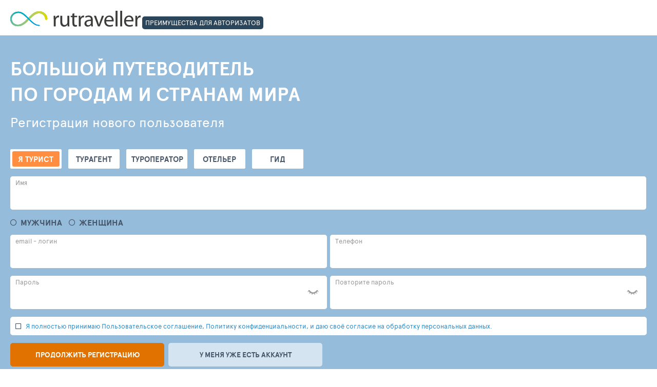

--- FILE ---
content_type: text/html; charset=UTF-8
request_url: https://rutraveller.ru/auth/register?back=%2Falbum%2F890609
body_size: 27053
content:
<!DOCTYPE html>
<html lang="ru-RU">
<head>
    <meta charset="UTF-8">
    <meta http-equiv="X-UA-Compatible" content="IE=edge">
    <meta name="viewport" content="width=device-width, initial-scale=1, shrink-to-fit=no">
    <link rel="shortcut icon" href="/i/rutraveller/fav.png" type="image/x-icon">
        <title>Регистрация</title>
    <meta name="csrf-param" content="_csrf">
<meta name="csrf-token" content="Vz1V-nloRLwHtpqkmRO7ugkZbNQsCfNAXY0QiXKfM0EtTgHCHQxyhV6Gw_vJaePVRiw_5BlnnzAQyEDvC9JcGA==">

<link href="/assets/ac/e02cab7a-b8032a27.css?v=1716531156" rel="stylesheet">
<link href="/assets/ac/b19dee6-1de381d9.css?v=1758272920" rel="stylesheet">
<link href="/assets/ac/586c3090-9a65e30d.css?v=1706606808" rel="stylesheet"></head>

<body>

<div class="page ">

    <header class="header">
        <section class="header__top container">
            <button class="js-show-menu header__burger"><i></i><i></i><i></i></button>
            <div class="header__left-col">
                <a href="/" class="header__logo">
                    <img src="/i/rt/logo.svg" height="31">
                </a>
            </div>
            <a href="javascript:void(0);" class="header__fast-link" onclick="$('html, body').animate({scrollTop: $('main.container').offset().top}, 1000);">ПРЕИМУЩЕСТВА ДЛЯ АВТОРИЗАТОВ</a>
        </section>
    </header>

    <section class="promo">
    <div class="container">
        <div class="content-min-16perc">
            <h1 class="promo__title ">БОЛЬШОЙ ПУТЕВОДИТЕЛЬ <br> ПО ГОРОДАМ И СТРАНАМ МИРА</h1>
            <div class="promo__auth">
                

<div id="tab-pjax-register">
    <div class="promo__txt">Регистрация нового пользователя</div>

    <div class="tour-selection-wrap w100p js-register-step" data-step="1">
        <form id="register-form-1" action="/auth/register-ajax" method="post" data-pjax data-check-email-url="/auth/check-email">
<input type="hidden" name="_csrf" value="Vz1V-nloRLwHtpqkmRO7ugkZbNQsCfNAXY0QiXKfM0EtTgHCHQxyhV6Gw_vJaePVRiw_5BlnnzAQyEDvC9JcGA==">
        <input type="hidden" id="registerform-form" name="RegisterForm[form]" value="register">
                    <div class="tour-selection-wrap-in promo__user-types mb15 field-registerform-specializationid">
<input type="hidden" name="RegisterForm[specializationId]" value=""><div id="registerform-specializationid" class="d-ib" role="radiogroup">
                <div class="tour-selection-rbt-bubble ">
                    <input type="radio" name="RegisterForm[specializationId]" value="0" id="spec-0" checked>
                    <label for="spec-0">
                        <span>Я турист</span>
                    </label>
                </div>

                <div class="tour-selection-rbt-bubble ">
                    <input type="radio" name="RegisterForm[specializationId]" value="1" id="spec-1" >
                    <label for="spec-1">
                        <span>Турагент</span>
                    </label>
                </div>

                <div class="tour-selection-rbt-bubble ">
                    <input type="radio" name="RegisterForm[specializationId]" value="2" id="spec-2" >
                    <label for="spec-2">
                        <span>Туроператор</span>
                    </label>
                </div>

                <div class="tour-selection-rbt-bubble ">
                    <input type="radio" name="RegisterForm[specializationId]" value="7" id="spec-3" >
                    <label for="spec-3">
                        <span>Отельер</span>
                    </label>
                </div>

                <div class="tour-selection-rbt-bubble ">
                    <input type="radio" name="RegisterForm[specializationId]" value="3" id="spec-4" >
                    <label for="spec-4">
                        <span>Гид</span>
                    </label>
                </div></div>



            <div  class="hint-block hint-block--sm-stat  relative">
                <i class="fa fa-question-circle question-error"></i>
                <div class="hint help-block"></div>
            </div>
</div>        
        <div class="tour-selection-wrap-in ">
            <div class="tour-selection-field ">
                <div class="bth__inp-block field-registerform-name required">
<input type="text" id="registerform-name" class="bth__inp js-label" name="RegisterForm[name]" aria-required="true">
<label class="bth__inp-lbl" for="registerform-name">Имя</label>


            <div  class="hint-block hint-block--abs">
                <i class="fa fa-question-circle question-error"></i>
                <div class="hint help-block"></div>
            </div>
</div>            </div>
        </div>

        <div class="tour-selection-wrap-in mb15 field-registerform-sex required">
<input type="hidden" name="RegisterForm[sex]" value=""><div id="registerform-sex" class="d-ib" role="radiogroup" aria-required="true">
                <div class="lsfw-rbt  d-ib">
                    <input type="radio" name="RegisterForm[sex]" value="male" class="rbt" id="sex-0" >
                    <label class="bold fz16" for="sex-0">Мужчина</label>
                </div>

                <div class="lsfw-rbt  d-ib">
                    <input type="radio" name="RegisterForm[sex]" value="female" class="rbt" id="sex-1" >
                    <label class="bold fz16" for="sex-1">Женщина</label>
                </div></div>



            <div  class="hint-block hint-block--sm-stat">
                <i class="fa fa-question-circle question-error"></i>
                <div class="hint help-block"></div>
            </div>
</div>
        <div class="tour-selection-wrap-in tour-selection-wrap-flex  ">
            <div class="tour-selection-field  tour-selection-field--50p mr5">
                <div class="bth__inp-block field-registerform-email required">
<input type="text" id="registerform-email" class="bth__inp js-label" name="RegisterForm[email]" aria-required="true">
<label class="bth__inp-lbl" for="registerform-email">email - логин</label>


            <div  class="hint-block hint-block--abs">
                <i class="fa fa-question-circle question-error"></i>
                <div class="hint help-block"></div>
            </div>
</div>            </div>
            <div class="tour-selection-field  tour-selection-field--50p">
                <div class="bth__inp-block field-registerform-phone">
<input type="text" id="registerform-phone" class="bth__inp js-label" name="RegisterForm[phone]">
<label class="bth__inp-lbl" for="registerform-phone">Телефон</label>


            <div  class="hint-block hint-block--abs">
                <i class="fa fa-question-circle question-error"></i>
                <div class="hint help-block"></div>
            </div>
</div>            </div>
        </div>
        <div class="tour-selection-wrap-in tour-selection-wrap-flex  ">
            <div class="tour-selection-field  tour-selection-field--50p mr5">
                <div class="bth__inp-block field-registerform-password required">
<input type="password" id="registerform-password" class="bth__inp js-label" name="RegisterForm[password]" aria-required="true"><i class="js-password-show bth__inp-block-eye"></i>
<label class="bth__inp-lbl" for="registerform-password">Пароль</label>


            <div  class="hint-block hint-block--abs">
                <i class="fa fa-question-circle question-error"></i>
                <div class="hint help-block"></div>
            </div>
</div>            </div>
            <div class="tour-selection-field  tour-selection-field--50p">
                <div class="bth__inp-block field-registerform-password_twin required">
<input type="password" id="registerform-password_twin" class="bth__inp js-label" name="RegisterForm[password_twin]" aria-required="true"><i class="js-password-show bth__inp-block-eye"></i>
<label class="bth__inp-lbl" for="registerform-password_twin">Повторите пароль</label>


            <div  class="hint-block hint-block--abs">
                <i class="fa fa-question-circle question-error"></i>
                <div class="hint help-block"></div>
            </div>
</div>            </div>
        </div>

        <div class="tour-selection-wrap-in ">
            <div class="lsfw-rules-cbx field-registerform-agreement required">

                <div class="lsfw-cbx lsfw-cbx--green-check js-checkbox-container">
                    <input type="checkbox" id="registerform-agreement" class="bth__inp js-label js-agreement-checkbox" name="RegisterForm[agreement]" value="1" aria-required="true">
                    <label for="registerform-agreement" class="no-transform"></label>
                    
            <div  class="hint-block hint-block--abs">
                <i class="fa fa-question-circle question-error"></i>
                <div class="hint help-block"></div>
            </div>
                </div><span class="js-agreement-open-pp lsfw-rules-cbx__txt" data-target="#registerform-agreement" data-btn-text="Принять правила и продолжить регистрацию">Я полностью принимаю Пользовательское соглашение, Политику конфиденциальности, и даю своё согласие на обработку персональных данных.</span>
</div>
            <button class="bth__btn bth__btn--fill bth__loader js-register-send-btn" type="submit">
                Продолжить регистрацию                <div class="bth__loader-spin ">
                    <i class="fas fa-circle"></i>
                    <i class="fas fa-circle"></i>
                    <i class="fas fa-circle"></i>
                </div>
            </button>
            <a href="/auth/login" type="button" class="bth__btn bth__btn--white ">
                У меня уже есть аккаунт            </a>
        </div>
        </form>    </div>

    <div class="js-register-step" data-step="2" style="display: none">
        <form id="register-form-2" action="/auth/register-ajax" method="post" data-pjax>
<input type="hidden" name="_csrf" value="Vz1V-nloRLwHtpqkmRO7ugkZbNQsCfNAXY0QiXKfM0EtTgHCHQxyhV6Gw_vJaePVRiw_5BlnnzAQyEDvC9JcGA==">        <div class="bth__cnt uppercase mb10">
            Мы будем признательны, если Вы укажите Ваши дополнительные данные.        </div>
        <div class="tour-selection-wrap w100p">
            <div class="tour-selection-wrap-in tour-selection-wrap-flex tour-selection-wrap-flex--triple768">
                
<div class="tour-selection-field--30p js-register-birthdate relative js-suggest-block">    <div class="js-open-suggest bth__inp-block  burger w100p  ">
        <i class="bth__inp-block-cross js-clear-suggest" style="right: 30px;"></i>
        <span class="bth__inp js-text-output"></span>
        <span class="bth__inp-lbl active">Дата рождения</span>
        <div class="hint-block hint-block--abs">
            <i class="fa fa-question-circle question-error" aria-hidden="true"></i>
            <div class="hint help-block"></div>
        </div>
    </div>
    <div class="lsfw-form-control-wrap js-suggest-dd " style="display: none;">
        <div class="lsfw-form-control ">
            <div class="lsfw-form-control__head lsfw-form-control__head-flex">
                <div class="lsfw-form-control__ttl">Дата рождения</div>
                <i class="js-close-suggest lsfw-form-control__close-square fas fa-times-circle"></i>
            </div>
            <div class="lsfw-form-control__search ">
                <input type="text" class="js-search-input" placeholder="Поиск" >
            </div>
            <div class="lsfw-form-control__body lsfw-form-control__body--scroll  p0 ">
                <textarea data-type="application/x-dot-template">
                    {{? it.status === 'short' }}
                    <ul class="lsfw-form-control__ul">
                        <li class="lsfw-form-control__ul-li bold">
                            Введите больше символов для поиска                        </li>
                    </ul>
                    {{?? it.status === 'loading' }}
                    <ul class="lsfw-form-control__ul">
                        <li class="lsfw-form-control__ul-li bold">
                            <i class="fas fa-cog fa-spin"></i> Идет поиск совпадений                        </li>
                    </ul>
                    {{?? it.status === 'error' }}
                    <ul class="lsfw-form-control__ul">
                        <li class="lsfw-form-control__ul-li bold">
                            Не удалось выполнить поиск                        </li>
                    </ul>
                    {{?? it.status === 'complete'
                    && (!it.options.items || !it.options.items.length)
 }}
                    <ul class="lsfw-form-control__ul">
                        <li class="lsfw-form-control__ul-li bold">
                            Совпадений не найдено                        </li>
                    </ul>
                    {{?}}
                    {{? it.options.items && it.options.items.length }}
<ul>
            {{~ it.options.items :item }}
            <li class="lsfw-form-control__ul-li" data-id="{{= item.id }}">{{= item.name }}</li>
            {{~}}
        </ul>{{?}}                </textarea>
            </div>
        </div>
    </div>
    <input type="hidden" id="registerform-birthdate" class="bth__inp js-label" name="RegisterForm[birthDate]" value="" data-options='{"items":[{"id":1,"name":1},{"id":2,"name":2},{"id":3,"name":3},{"id":4,"name":4},{"id":5,"name":5},{"id":6,"name":6},{"id":7,"name":7},{"id":8,"name":8},{"id":9,"name":9},{"id":10,"name":10},{"id":11,"name":11},{"id":12,"name":12},{"id":13,"name":13},{"id":14,"name":14},{"id":15,"name":15},{"id":16,"name":16},{"id":17,"name":17},{"id":18,"name":18},{"id":19,"name":19},{"id":20,"name":20},{"id":21,"name":21},{"id":22,"name":22},{"id":23,"name":23},{"id":24,"name":24},{"id":25,"name":25},{"id":26,"name":26},{"id":27,"name":27},{"id":28,"name":28},{"id":29,"name":29},{"id":30,"name":30},{"id":31,"name":31}]}' data-field-names='{"items":"RegisterForm[birthDate]"}' data-value='{"items":null}'></div>




            <div  class="hint-block hint-block--abs">
                <i class="fa fa-question-circle question-error"></i>
                <div class="hint help-block"></div>
            </div>
                
<div class="tour-selection-field--30p js-register-birthmonth relative js-suggest-block">    <div class="js-open-suggest bth__inp-block  burger w100p  ">
        <i class="bth__inp-block-cross js-clear-suggest" style="right: 30px;"></i>
        <span class="bth__inp js-text-output"></span>
        <span class="bth__inp-lbl active">Месяц</span>
        <div class="hint-block hint-block--abs">
            <i class="fa fa-question-circle question-error" aria-hidden="true"></i>
            <div class="hint help-block"></div>
        </div>
    </div>
    <div class="lsfw-form-control-wrap js-suggest-dd " style="display: none;">
        <div class="lsfw-form-control ">
            <div class="lsfw-form-control__head lsfw-form-control__head-flex">
                <div class="lsfw-form-control__ttl">Месяц</div>
                <i class="js-close-suggest lsfw-form-control__close-square fas fa-times-circle"></i>
            </div>
            <div class="lsfw-form-control__search hidden">
                <input type="text" class="js-search-input" placeholder="Поиск" disabled>
            </div>
            <div class="lsfw-form-control__body lsfw-form-control__body--scroll  p0 ">
                <textarea data-type="application/x-dot-template">
                    {{? it.status === 'short' }}
                    <ul class="lsfw-form-control__ul">
                        <li class="lsfw-form-control__ul-li bold">
                            Введите больше символов для поиска                        </li>
                    </ul>
                    {{?? it.status === 'loading' }}
                    <ul class="lsfw-form-control__ul">
                        <li class="lsfw-form-control__ul-li bold">
                            <i class="fas fa-cog fa-spin"></i> Идет поиск совпадений                        </li>
                    </ul>
                    {{?? it.status === 'error' }}
                    <ul class="lsfw-form-control__ul">
                        <li class="lsfw-form-control__ul-li bold">
                            Не удалось выполнить поиск                        </li>
                    </ul>
                    {{?? it.status === 'complete'
                    && (!it.options.items || !it.options.items.length)
 }}
                    <ul class="lsfw-form-control__ul">
                        <li class="lsfw-form-control__ul-li bold">
                            Совпадений не найдено                        </li>
                    </ul>
                    {{?}}
                    {{? it.options.items && it.options.items.length }}
<ul>
            {{~ it.options.items :item }}
            <li class="lsfw-form-control__ul-li" data-id="{{= item.id }}">{{= item.name }}</li>
            {{~}}
        </ul>{{?}}                </textarea>
            </div>
        </div>
    </div>
    <input type="hidden" id="registerform-birthmonth" class="bth__inp js-label" name="RegisterForm[birthMonth]" value="" data-options='{"items":[{"id":0,"name":"январь"},{"id":1,"name":"февраль"},{"id":2,"name":"март"},{"id":3,"name":"апрель"},{"id":4,"name":"май"},{"id":5,"name":"июнь"},{"id":6,"name":"июль"},{"id":7,"name":"август"},{"id":8,"name":"сентябрь"},{"id":9,"name":"октябрь"},{"id":10,"name":"ноябрь"},{"id":11,"name":"декабрь"}]}' data-field-names='{"items":"RegisterForm[birthMonth]"}' data-value='{"items":null}'></div>




            <div  class="hint-block hint-block--abs">
                <i class="fa fa-question-circle question-error"></i>
                <div class="hint help-block"></div>
            </div>
                
<div class="tour-selection-field--30p js-register-birthyear relative js-suggest-block">    <div class="js-open-suggest bth__inp-block  burger w100p  ">
        <i class="bth__inp-block-cross js-clear-suggest" style="right: 30px;"></i>
        <span class="bth__inp js-text-output"></span>
        <span class="bth__inp-lbl active">Год</span>
        <div class="hint-block hint-block--abs">
            <i class="fa fa-question-circle question-error" aria-hidden="true"></i>
            <div class="hint help-block"></div>
        </div>
    </div>
    <div class="lsfw-form-control-wrap js-suggest-dd " style="display: none;">
        <div class="lsfw-form-control ">
            <div class="lsfw-form-control__head lsfw-form-control__head-flex">
                <div class="lsfw-form-control__ttl">Год</div>
                <i class="js-close-suggest lsfw-form-control__close-square fas fa-times-circle"></i>
            </div>
            <div class="lsfw-form-control__search ">
                <input type="text" class="js-search-input" placeholder="Поиск" >
            </div>
            <div class="lsfw-form-control__body lsfw-form-control__body--scroll  p0 ">
                <textarea data-type="application/x-dot-template">
                    {{? it.status === 'short' }}
                    <ul class="lsfw-form-control__ul">
                        <li class="lsfw-form-control__ul-li bold">
                            Введите больше символов для поиска                        </li>
                    </ul>
                    {{?? it.status === 'loading' }}
                    <ul class="lsfw-form-control__ul">
                        <li class="lsfw-form-control__ul-li bold">
                            <i class="fas fa-cog fa-spin"></i> Идет поиск совпадений                        </li>
                    </ul>
                    {{?? it.status === 'error' }}
                    <ul class="lsfw-form-control__ul">
                        <li class="lsfw-form-control__ul-li bold">
                            Не удалось выполнить поиск                        </li>
                    </ul>
                    {{?? it.status === 'complete'
                    && (!it.options.items || !it.options.items.length)
 }}
                    <ul class="lsfw-form-control__ul">
                        <li class="lsfw-form-control__ul-li bold">
                            Совпадений не найдено                        </li>
                    </ul>
                    {{?}}
                    {{? it.options.items && it.options.items.length }}
<ul>
            {{~ it.options.items :item }}
            <li class="lsfw-form-control__ul-li" data-id="{{= item.id }}">{{= item.name }}</li>
            {{~}}
        </ul>{{?}}                </textarea>
            </div>
        </div>
    </div>
    <input type="hidden" id="registerform-birthyear" class="bth__inp js-label" name="RegisterForm[birthYear]" value="" data-options='{"items":[{"id":2026,"name":2026},{"id":2025,"name":2025},{"id":2024,"name":2024},{"id":2023,"name":2023},{"id":2022,"name":2022},{"id":2021,"name":2021},{"id":2020,"name":2020},{"id":2019,"name":2019},{"id":2018,"name":2018},{"id":2017,"name":2017},{"id":2016,"name":2016},{"id":2015,"name":2015},{"id":2014,"name":2014},{"id":2013,"name":2013},{"id":2012,"name":2012},{"id":2011,"name":2011},{"id":2010,"name":2010},{"id":2009,"name":2009},{"id":2008,"name":2008},{"id":2007,"name":2007},{"id":2006,"name":2006},{"id":2005,"name":2005},{"id":2004,"name":2004},{"id":2003,"name":2003},{"id":2002,"name":2002},{"id":2001,"name":2001},{"id":2000,"name":2000},{"id":1999,"name":1999},{"id":1998,"name":1998},{"id":1997,"name":1997},{"id":1996,"name":1996},{"id":1995,"name":1995},{"id":1994,"name":1994},{"id":1993,"name":1993},{"id":1992,"name":1992},{"id":1991,"name":1991},{"id":1990,"name":1990},{"id":1989,"name":1989},{"id":1988,"name":1988},{"id":1987,"name":1987},{"id":1986,"name":1986},{"id":1985,"name":1985},{"id":1984,"name":1984},{"id":1983,"name":1983},{"id":1982,"name":1982},{"id":1981,"name":1981},{"id":1980,"name":1980},{"id":1979,"name":1979},{"id":1978,"name":1978},{"id":1977,"name":1977},{"id":1976,"name":1976},{"id":1975,"name":1975},{"id":1974,"name":1974},{"id":1973,"name":1973},{"id":1972,"name":1972},{"id":1971,"name":1971},{"id":1970,"name":1970},{"id":1969,"name":1969},{"id":1968,"name":1968},{"id":1967,"name":1967},{"id":1966,"name":1966},{"id":1965,"name":1965},{"id":1964,"name":1964},{"id":1963,"name":1963},{"id":1962,"name":1962},{"id":1961,"name":1961},{"id":1960,"name":1960},{"id":1959,"name":1959},{"id":1958,"name":1958},{"id":1957,"name":1957},{"id":1956,"name":1956},{"id":1955,"name":1955},{"id":1954,"name":1954},{"id":1953,"name":1953},{"id":1952,"name":1952},{"id":1951,"name":1951},{"id":1950,"name":1950},{"id":1949,"name":1949},{"id":1948,"name":1948},{"id":1947,"name":1947},{"id":1946,"name":1946},{"id":1945,"name":1945},{"id":1944,"name":1944},{"id":1943,"name":1943},{"id":1942,"name":1942},{"id":1941,"name":1941},{"id":1940,"name":1940},{"id":1939,"name":1939},{"id":1938,"name":1938},{"id":1937,"name":1937},{"id":1936,"name":1936}]}' data-field-names='{"items":"RegisterForm[birthYear]"}' data-value='{"items":null}'></div>




            <div  class="hint-block hint-block--abs">
                <i class="fa fa-question-circle question-error"></i>
                <div class="hint help-block"></div>
            </div>
            </div>
            <div class="tour-selection-wrap-in">
                
<div class="js-register-geoid js-suggest-block">    <div class="js-open-suggest bth__inp-block  burger w100p  ">
        <i class="bth__inp-block-cross js-clear-suggest" style="right: 30px;"></i>
        <span class="bth__inp js-text-output"></span>
        <span class="bth__inp-lbl active">Ваше местоположение</span>
        <div class="hint-block hint-block--abs">
            <i class="fa fa-question-circle question-error" aria-hidden="true"></i>
            <div class="hint help-block"></div>
        </div>
    </div>
    <div class="lsfw-form-control-wrap js-suggest-dd " style="display: none;">
        <div class="lsfw-form-control ">
            <div class="lsfw-form-control__head lsfw-form-control__head-flex">
                <div class="lsfw-form-control__ttl">Ваше местоположение</div>
                <i class="js-close-suggest lsfw-form-control__close-square fas fa-times-circle"></i>
            </div>
            <div class="lsfw-form-control__search ">
                <input type="text" class="js-search-input" placeholder="Поиск" >
            </div>
            <div class="lsfw-form-control__body lsfw-form-control__body--scroll  p0 ">
                <textarea data-type="application/x-dot-template">
                    {{? it.status === 'short' }}
                    <ul class="lsfw-form-control__ul">
                        <li class="lsfw-form-control__ul-li bold">
                            Введите больше символов для поиска                        </li>
                    </ul>
                    {{?? it.status === 'loading' }}
                    <ul class="lsfw-form-control__ul">
                        <li class="lsfw-form-control__ul-li bold">
                            <i class="fas fa-cog fa-spin"></i> Идет поиск совпадений                        </li>
                    </ul>
                    {{?? it.status === 'error' }}
                    <ul class="lsfw-form-control__ul">
                        <li class="lsfw-form-control__ul-li bold">
                            Не удалось выполнить поиск                        </li>
                    </ul>
                    {{?? it.status === 'complete'
                    && (!it.options.items || !it.options.items.length)
 }}
                    <ul class="lsfw-form-control__ul">
                        <li class="lsfw-form-control__ul-li bold">
                            Совпадений не найдено                        </li>
                    </ul>
                    {{?}}
                    {{? it.options.items && it.options.items.length }}

                        <ul class="lsfw-form-control__ul uppercase">
                            {{~ it.options.items :item }}
                            <li class="lsfw-form-control__ul-li lsfw-form-control__ul-li--flex" data-id="{{= item.id }}">
                                <div class="lsfw-form-control__country-250">
                                    <i class="lsfw-flag lsfw-flag-sm lsfw-flag-{{! item.country_id}}"></i>
                                    <b>{{! item.name }}</b>
                                </div>
                                <span class="lsfw-form-control__city-150">{{= item.district_name}}</span>
                            </li>
                            {{~}}
                        </ul>{{?}}                </textarea>
            </div>
        </div>
    </div>
    <input type="hidden" id="registerform-geoid" class="bth__inp js-label" name="RegisterForm[geoId]" value="" data-load-on-focus="1" data-request-url="/auth/user-geo-suggest?name=" data-options='{"items":[{"id":1000,"name":"Москва","country_id":1,"country_name":"Россия","district_name":"Московский регион","location":"Россия, Московский регион"}]}' data-field-names='{"items":"RegisterForm[geoId]"}' data-value='{"items":1000}' aria-required="true"></div>




            <div  class="hint-block hint-block--abs">
                <i class="fa fa-question-circle question-error"></i>
                <div class="hint help-block"></div>
            </div>
            </div>

            <!--        <div class="tour-selection-wrap-in">-->
            <!--            <span class="bth__cnt uppercase">Взять мои данные из социальной сети</span>-->
            <!--        </div>-->
            <!---->
            <!--        <div class="tour-selection-wrap-in">-->
            <!--            <div class="bth__square-icon  bth__square-icon--40w bth__square-icon--vk bth__square-icon-blue"></div>-->
            <!--            <div class="bth__square-icon  bth__square-icon--40w bth__square-icon--fb bth__square-icon-blue"></div>-->
            <!--            <div class="bth__square-icon  bth__square-icon--40w bth__square-icon--odncl bth__square-icon-blue"></div>-->
            <!--            <div class="bth__square-icon  bth__square-icon--40w bth__square-icon--twitter bth__square-icon-blue"></div>-->
            <!--            <div class="bth__square-icon  bth__square-icon--40w bth__square-icon--insta bth__square-icon-blue"></div>-->
            <!--        </div>-->

            <div>
                <button class="bth__btn bth__btn--fill mt20 js-register-send-btn" type="submit">
                    Сохранить данные                    <div class="bth__loader-spin ">
                        <i class="fas fa-circle"></i>
                        <i class="fas fa-circle"></i>
                        <i class="fas fa-circle"></i>
                    </div>
                </button>
                <button class="bth__btn mt20 js-register-fill-later-btn" type="submit">
                    Заполнить позже                </button>
            </div>
            </form>        </div>
    </div>

    <div class="js-register-step" data-step="3" style="display: none">
        <div class="promo__check-mail  bth__txt">
            Осталось проверить <a href="#" class="js-register-user-email"></a>  и подтвердить регистрацию.        </div>
        <div class="tour-selection-wrap w100p">
            <div class="tour-selection-wrap-in">
                <a href="#" target="_blank" class="bth__btn bth__btn--fill js-register-check-email">
                    Проверить email                </a>
            </div>
        </div>
    </div>
</div>

            </div>
        </div>
    </div>
</section>

    <main class="container ">
        

<section class="content-min-16perc">
    <h1 class="bth__ttl-h1 mb20 mt20">Рутравеллер - все классные места для путешествий на ладони</h1>
    <p class="bth__txt">Рутравеллер - масштабный путеводитель по интересным местам, достопримечательностям и
        маршрутам, который составляют сами пользователи. Это туристический портал, где можно собирать свою
        красочную
        историю путешествий и делиться ей с другими.
        Каждый участник может создавать публикации на основе своего опыта поездок, эти посты и составляют живую
        ленту Рутравеллер.
    </p>
    <h2 class="bth__ttl-h2 mb30 mt40">Аккаунт на Рутравеллер</h2>
    <p class="bth__txt mb10">Зарегистрированные пользователи могут:</p>
    <ul class="bth__txt bth__ul-dot mb25">
        <li>рассказывать о своих поездках, оставлять отзывы о посещенных местах,</li>
        <li>вдохновляться опытом других туристов,</li>
        <li>находить новые идеи для путешествий и задавать вопросы знатокам,</li>
        <li>здесь можно даже получать новых клиентов, если вы профи туризма и пишете экспертные публикации.</li>
    </ul>
    <p class="bth__txt">После авторизации на портале вам откроется личный кабинет с широким набором полезных
        функций
        для управления своим контентом и общения с другими участниками, которые любят путешествия так же, как и
        вы.
    </p>
    <h2 class="bth__ttl-h2 mb30 mt40">УЗНАВАЙТЕ БОЛЬШЕ - ДЕЛИТЕСЬ БОЛЬШЕ - ПОЛУЧАЙТЕ БОЛЬШЕ</h2>
    <ul class="bth__txt advantages">
        <li>Расскажите на портале о себе и своих поездках</li>
        <li> Создавайте собственные публикации о путешествиях</li>
        <li> Читайте публикации других участников, смотрите фото, изучайте маршруты</li>
        <li> Пишите отзывы и задавайте вопросы по интересующим вас местам</li>
        <li> Общайтесь с другими путешественниками, добавляйте друзей и поддерживайте общение, вступайте в
            сообщества по интересующим темам и следите на новостями
        </li>
        <li> Прокачивайте свой аккаунт, получайте достижения и находите свою аудиторию на Рутравеллер</li>
    </ul>


</section>

    </main>

    
<footer class="footer ">
    <div class="footer__top">
        <div class="container">
            <div class="footer__container">
                <nav class="footer__nav ">
                    <a href="https://rutraveller.ru/info/faq" class="footer__link">РУТРАВЕЛЛЕР</a>
                    <a href="https://rutraveller.ru/info/faq/tourists" class="footer__link">ПУТЕШЕСТВЕННИКАМ</a>
                    <a href="https://rutraveller.ru/info/faq/hoteliers" class="footer__link">ОТЕЛЬЕРАМ</a>
                    <a href="https://rutraveller.ru/info/faq/touragents" class="footer__link">ТУРАГЕНТАМ</a>
                    <a href="https://rutraveller.ru/info/faq/guideOwner" class="footer__link">ГИДАМ</a>
                    <a href="https://rutraveller.ru/info/faq/adv" class="footer__link">РЕКЛАМА</a>
                </nav>
                <div class="footer__border">
                    <a href="https://rutraveller.ru/info/faq" class="footer__title">Большой путеводитель по городам и странам мира</a>
                    <p class="footer__txt-big">
                        У нас есть всё, из чего состоит путешествие: яркие фото изо всех уголков мира, рассказы о
                        поездках, ответы на любые вопросы. Храните привезённые вами впечатления и воспоминания в виде
                        фотографий и отчётов, участвуйте в конкурсах на звание фотографа недели, узнавайте новое о
                        городах и странах, планируйте отпуск и, наконец, заводите новых друзей вместе с РуТравеллер.
                    </p>
                </div>
                <div class="footer__socials">
                    <div class="footer__col">
                        <div class="footer__sm-ttl">ОБРАТНАЯ СВЯЗЬ С РУТРАВЕЛЛЕР</div>
                        <a href="/info/feedback" class="bth__btn  bth__btn--green-dark ">
                            <i class="fas fa-envelope"></i>
                            <span class="hide-767">Написать СООБЩЕНИЕ</span>
                            <span class="show-767">обратная связь</span>
                        </a>
                    </div>
                    <div class="footer__col">
                        <div class="footer__sm-ttl">НАШИ ГРУППЫ В СОЦСЕТЯХ</div>
                        <a target="_blank" href="https://vk.ru/rutraveller" class="footer__icon footer__icon--social fab fa-vk"></a>
                        <a target="_blank" href="https://ok.ru/group/52747361058886" class="footer__icon footer__icon--social fab fa-odnoklassniki"></a>
                    </div>


                </div>
            </div>
        </div>
    </div>

    <div class="footer__bottom">
        <div class="container">
            <div class="footer__left">
                <b class="footer__copyright">© RUTRAVELLER 2003-2026</b>
                <a href="https://rutraveller.ru/info/rules" class="footer__legal ">правила пользования</a>
            </div>
            <p class="footer__right footer__txt-sm">
                Все права защищены. Перепечатка, включение информации, содержащейся в рекламных и иных
                материалах сайта,
                во всевозможные базы данных для дальнейшего их коммерческого использования, размещение таких
                материалов
                в любых СМИ и Интернете допускаются только с письменного разрешения редакции сайта.
                Предоставляемый
                сервис является информационным. Администрация сайта не несет ответственности за достоверность и
                качество
                информации, предоставляемой посетителями сайта, в том числе турфирмами и отельерами.
            </p>
        </div>
    </div>
</footer>


<noindex class="hidden">

    
            <!--LiveInternet counter-->
        <script type="text/javascript">
            document.write("<a href='https://www.liveinternet.ru/click' "+
                "target=_blank><img src='//counter.yadro.ru/hit?t22.2;r"+
                escape(document.referrer)+((typeof(screen)=="undefined")?"":
                    ";s"+screen.width+"*"+screen.height+"*"+(screen.colorDepth?
                        screen.colorDepth:screen.pixelDepth))+";u"+escape(document.URL)+
                ";"+Math.random()+
                "' alt='' title='LiveInternet: показано число просмотров за 24"+
                " часа, посетителей за 24 часа и за сегодня' "+
                "border='0' width='1' height='1' style='visibility:hidden;width:1px;height:1px;'><\/a>");
        </script><!--/LiveInternet-->
    
            <!-- Yandex.Metrika counter -->
        <script type="text/javascript">
            if(!(new RegExp('^/note')).test(window.location.pathname)) {

                (function (d, w, c) {
                    (w[c] = w[c] || []).push(function() {
                        try {
                            w.yaCounter9250360 = new Ya.Metrika({
                                id:9250360,
                                clickmap:true,
                                trackLinks:true,
                                accurateTrackBounce:true,
                                webvisor:true
                            });
                        } catch(e) { }
                    });

                    var n = d.getElementsByTagName("script")[0],
                        s = d.createElement("script"),
                        f = function () { n.parentNode.insertBefore(s, n); };
                    s.type = "text/javascript";
                    s.async = true;
                    s.src = "https://mc.yandex.ru/metrika/watch.js";

                    if (w.opera == "[object Opera]") {
                        d.addEventListener("DOMContentLoaded", f, false);
                    } else { f(); }
                })(document, window, "yandex_metrika_callbacks");
            }
        </script>
        <noscript><div><img src="https://mc.yandex.ru/watch/9250360" style="position:absolute; left:-9999px;" alt="" /></div></noscript>
        <!-- /Yandex.Metrika counter -->
    
</noindex>
     
</div>

<section id="agr-wdg-0" class="lsfw-popup-wrap lsfw-popup-wrap--top-20 lsfw-popup-wrap--sm-mobile hidden">
    <div class="lsfw-popup lsfw-popup--500">
        <div class="lsfw-popup__top no-border">
            <h4 class="bth__ttl-h2">Правила пользования </h4>
            <i class="js-agreement-close-pp lsfw-popup__btn-cross fas fa-times-circle"></i>
        </div>
        <div class="lsfw-popup__grey lsfw-popup__new-scroll lsfw-popup__new-scroll--215 pt0 ">
            <section class="lsfw-rules">
                <div class="js-agreement-tab lsfw-rule active">
                    <div class="lsfw-rule__ttl">Согласие на обработку персональных данных</div>
                    <article class="lsfw-rule__txt  lsfw-popup__new-scroll">
                        <p class="bth__txt">Настоящим я предоставляю согласие на обработку ООО «Туристические административные системы»
    (ИНН 7705870599, ОГРН 1137746962066, юридический адрес: 115093, г. Москва,1-й Щипковский пер., д. 1) моих
    персональных данных и подтверждаю, что, давая такое согласие, я действую своей волей и в своем интересе. В
    соответствии с Федеральным законом от 27.07.2006 г. № 152-ФЗ «О персональных данных» я согласен предоставить
    информацию, относящуюся к моей личности: мои фамилия, имя, отчество, адрес регистрации, должность,
    контактный телефон, адрес электронной почты, паспортные данные и иную информацию. Либо, если я являюсь
    законным представителем юридического лица, я согласен предоставить информацию, относящуюся к реквизитам
    юридического лица: наименование, юридический адрес, виды деятельности, наименование и ФИО исполнительного
    органа. В случае предоставления персональных данных третьих лиц, я подтверждаю, что мною получено согласие
    третьих лиц, в интересах которых я действую, на обработку их персональных данных, в том числе: сбор,
    систематизация, накопление, хранение, уточнение (обновление или изменение), использование, распространение
    (в том числе, передача), обезличивание, блокирование, уничтожение, а также осуществление любых иных действий
    с персональными данными в соответствии с действующим законодательством Российской Федерации. Согласие на
    обработку персональных данных дается мною в целях получения услуг, оказываемых ООО «Туристические
    административные системы» на и посредством веб-сайта https://rutraveller.ru. Я выражаю свое согласие на
    осуществление со всеми указанными персональными данными следующих действий: сбор, систематизация,
    накопление, хранение, уточнение (обновление или изменение), использование, распространение (в том числе,
    передача), обезличивание, блокирование, уничтожение, а также осуществление любых иных действий с
    персональными и иными данными в соответствии с действующим законодательством Российской Федерации. Обработка
    данных может осуществляться как с использованием средств автоматизации, так и без их использования (при
    неавтоматической обработке). При обработке персональных и иных данных ООО «Туристические административные
    системы» не ограничено в применении способов их обработки. Настоящим я признаю и подтверждаю, что в случае
    необходимости ООО «Туристические административные системы» вправе предоставлять мои персональные данные для
    достижения указанных выше целей третьим лицам, в том числе и при привлечении третьих лиц к оказанию услуг в
    указанных целях. Такие третьи лица имеют право на обработку персональных данных на основании настоящего
    согласия и на оповещение меня о тарифах на услуги, специальных акциях и предложениях веб-сайта
    https://rutraveller.ru. Информирование осуществляется посредством телефонной связи и/или электронной почты. Я
    осознаю, что проставление знака «V» или «X» в поле слева и нажатие кнопки «Продолжить» либо кнопки
    «Согласен» ниже текста настоящего Соглашения, означает мое письменное согласие с условиями, описанными
    ранее.

</p>

                    </article>
                </div>
                <div class="js-agreement-tab lsfw-rule">
                    <div class="lsfw-rule__ttl">Пользовательское соглашение </div>
                    <article class="lsfw-rule__txt  lsfw-popup__new-scroll">
                        <h2 class="bth__ttl-h3 mb20">ПРАВОВАЯ ОГОВОРКА</h2>
<p class="bth__txt "> Используя сервисы, предлагаемые www.rutraveller.ru, Вы принимаете условия нижеизложенного
    Соглашения об
    условиях пользования ресурса, вне зависимости от того, являетесь ли вы «Гостем» (что подразумевает
    простое использование Вами сервиса) или «Зарегистрированным пользователем» (что подразумевает
    регистрацию на интернет-ресурсе www.rutraveller.ru).
    Настоящее Соглашение является юридически обязательным соглашением между Пользователем и Администратором
    Ресурса, предметом которого является предоставление Администратором Ресурса Пользователю доступа к
    использованию Ресурса и его функционала.
</p>
<h2 class="bth__ttl-h2 mb20 mt30"> СОГЛАШЕНИЕ ОБ УСЛОВИЯХ ПОЛЬЗОВАНИЯ РЕСУРСА</h2>
<p class="bth__txt mb10 underline">в редакции от 11 июля 2011г. (последнее обновление, 2019г.)</p>

<h3 class="bth__ttl-h3 mb20 mt30">Термины и определения</h3>
<p class="bth__txt mb10"> Соглашение – настоящее соглашение об условиях пользования ресурса
    www.rutraveller.ru.
</p>
<p class="bth__txt mb10"> Модератор(ы) - это физическое или юридическое лицо, реквизиты которого
    указаны на ресурсе в разделе “наши контакты”, с ограниченным кругом полномочий, вверенных ему
    Администратором ресурса. Модератор (на сайте для простоты восприятия иногда именуемый Администрация)
    оказывает услуги технического сопровождения ресурса www.rutraveller.ru. Выполняет поручения
    Администратора ресурса, осуществляет связь между Пользователем и Администратором, оказывает
    дополнительные услуги Администратору (например, но не обязательно, услуги по сбору, хранению и
    обработке персональных данных).
</p>
<p class="bth__txt mb10"> Администратор – законный владелец, правообладатель интернет-ресурса
    www.rutraveller.ru (в том числе программного обеспечения, архитектуры и дизайна), а равно
    администратор доменного имени www.rutraveller.ru
</p>
<p class="bth__txt mb10"> Ресурс (Сервис) – интернет-сайт www.rutraveller.ru
</p>
<p class="bth__txt mb10">Материалы - информация, размещенная (а равно размещаемая администратором или
    пользователями) на Ресурсе: тексты, статьи, фотоизображения, видеоизображения, иллюстрации.
</p>
<p class="bth__txt mb10"> Пользователь - это конкретное лицо, физическое либо юридическое, которое
    посещает интернет-ресурс www.rutraveller.ru.
</p>
<h3 class="bth__ttl-h3 mb20 mt30"> 2. Общие положения</h3>
<p class="bth__txt mb10"> 2.1. Необходимым условием использования Сервиса www.rutraveller.ru является
    согласие Пользователя действовать в полном соответствии со всеми применяемыми правовыми нормами РФ и
    нормами международного права, а также в соответствии с данным Соглашением.
</p>
<p class="bth__txt mb10"> 2.2. Администратор Ресурса вправе изменять Соглашение в любое время. Любые
    изменения Соглашения вступают в силу с момента их публикации на сайте www.rutraveller.ru. Продолжая
    использование Сервиса www.rutraveller.ru после публикации изменений, Пользователь соглашается
    действовать в соответствии с условиями, указанными в модифицированном Соглашении.
</p>
<p class="bth__txt mb10"> 2.3. Посещение и использование Ресурса означает, что Пользователь принимает
    все условия настоящего Соглашения в полном объеме без каких-либо изъятий и ограничений.
    Использование Ресурса на иных условиях не допускается.
</p>
<p class="bth__txt mb10"> 2.4. Виду того, что активная ссылка на Соглашение размещена на главной
    странице Ресурса и доступна неопределенному кругу лиц, Соглашение считается заключенным с конкретным
    Пользователем с момента посещения Ресурса этим Пользователем, даже не смотря на отсутствие
    регистрации Пользователя на Ресурсе. При регистрации Пользователь, принимая условия Соглашения,
    дополнительно фиксирует свое согласие руководствоваться нормами Соглашения. Отсутствие таковой
    дополнительной фиксации не означает, что Пользователь не ознакомлен с текстом Соглашения.
    Дополнительно Пользователь имеет возможность ознакомиться с настоящим соглашением в момент
    совершения каких-либо действий на ресурсе. Если пользователь не выразит своего согласия действовать
    в рамках настоящего соглашения, дальнейшие действия на ресурсе (например загрузка фото) будут
    невозможны, ограничены технически.
</p>
<h3 class="bth__ttl-h3 mb20 mt30">3. Описание Ресурса</h3>
<p class="bth__txt mb10">3.1. www.rutraveller.ru — информационный ресурс, представляющий собой
    туристическую социальную сеть, включающий в себя как инструменты для общения и генерации
    пользовательского контента, так и справочную информацию о странах, курортах и городах, событиях,
    происходящих в них, а также о достопримечательностях, интересных местах и экскурсионных маршрутах.
</p>
<p class="bth__txt mb10">3.2. Ресурс представляет собой ежедневно обновляемый проект, где каждый
    Пользователь может разместить фотографии по разным странам, местам, оценить и/или прокомментировать
    контент других пользователей, общаться с другими пользователями проекта.
</p>
<p class="bth__txt mb10">3.3. Администратор Ресурса не является туристическим агентством и не продает
    туристические услуги, а равно не является рекламным агентом.
</p>
<h3 class="bth__ttl-h3 mb20 mt30">4. Правила использования Ресурса. Интеллектуальная собственность</h3>
<p class="bth__txt mb10">4.1. Дизайн, структура, изображение, графика и иные элементы Ресурса
    являются собственностью правообладателя Ресурса и объектом охраны авторских прав. Перечисленные
    элементы Ресурса не могут воспроизводиться полностью или частично для создания новых информационных
    объектов, за исключением случаев договорных и/или партнерских отношений с Администратором Ресурса,
    при этом условия воспроизведения оговариваются в каждом случае индивидуально.
</p>
<p class="bth__txt mb10"> 4.2. Правообладатель Ресурса не распространяет свои авторские права на
    Материалы, доступные на Ресурсе (включая фотоизображения, видеоизображения и графические элементы),
    публикуемые Пользователем. Авторские права на материалы и результаты интеллектуальной деятельности
    (включая, но не ограничиваясь литературными, фотографическими произведениями, видеоизображениями) в
    составе отдельных разделов Ресурса, принадлежат Пользователям, самостоятельно разместившим указанные
    объекты на Ресурсе, без непосредственного участия Администратора. Администратор ресурса не имеет
    возможности проверить авторство материалов, загружаемых пользователем. Пользователь, осуществляющий
    загрузку, подтверждает наличие у него прав авторства на материалы и результаты интеллектуальной
    деятельности и отсутствие нарушений прав третьих лиц.
</p>
<p class="bth__txt mb10">Публикуя Материалы на Ресурсе, Пользователь передает законным владельцам
    www.rutraveller.ru международную, неэксклюзивную и безвозмездную лицензию (разрешение) на
    использование, распространение, адаптацию и публикацию Материалов, загруженных Пользователем. Таким
    образом, права на использование Материалов, размещенных Пользователем на Ресурсе: тексты, статьи,
    фотоизображения, видеоизображения, иллюстрации, принадлежат правообладателю Ресурса на законных
    основаниях, на основе простой неисключительной лицензии, выдаваемой Пользователем при регистрации на
    Ресурсе или загрузке материалов на Ресурс.
</p>
<p class="bth__txt mb10"> 4.3. После процесса регистрации на Ресурсе Пользователю на безвозмездной
    основе предоставляются учетная запись и пароль, позволяющие получать доступ ко всем услугам и
    сервисам www.rutraveller.ru, а правообладателю Ресурса предоставляется простая неисключительная
    лицензия на Материалы, загружаемые Пользователем.
</p>
<p class="bth__txt mb10">4.4. Простая неисключительная лицензия включает в себя, право законного
    владельца Ресурса на:
</p>
<p class="bth__txt mb10">4.4.1. Использование Материалов под фирменным наименованием и товарным
    знаком правообладателя Ресурса и/или его партнеров. При этом, указание авторства НЕ является
    обязательным.
</p>
<p class="bth__txt mb10">4.4.2. Обнародование Материалов, т.е. сообщение Материалов в какой-либо
    форме или каким-либо способом неопределенному кругу лиц, в том числе посредством сети Интернет.
</p>
<p class="bth__txt mb10">4.4.3. Воспроизведение Материалов (дублирование, тиражирование или иное
    размножение, т.е. неоднократное придание Материалам объективной формы, допускающей его
    функциональное использование) без ограничения тиража.
</p>
<p class="bth__txt mb10">4.4.4. Распространение Материалов любым способом.
</p>
<p class="bth__txt mb10">4.4.5. Переработку Материалов (создание на их основе новых, творчески
    самостоятельных материалов или внесение изменений, не представляющих собой их переработку).
</p>
<p class="bth__txt mb10">4.4.6. Публичное использование Материалов, а также распространение
    Материалов в сети Интернет и демонстрацию в информационных, рекламных и прочих целях.
</p>
<p class="bth__txt mb10">4.4.7. Воспроизведение Материалов в качестве составляющего элемента (кадра)
    в рамках видео и фото- Материалов как коммерческого, так и некоммерческого характера, в том числе в
    теле- и видео рекламе, дизайне теле- и видео заставок, промо-акциях;
</p>
<p class="bth__txt mb10">4.5. Права, предусмотренные п. 4.4 Соглашения, передаются правообладателю
    Ресурса с момента согласия Пользователя на передачу таких прав, выраженного посредством прохождения
    Пользователем процесса регистрации на Ресурсе или проставления любого знака, нажатия электронной
    кнопки, подтверждающих факт ознакомления с настоящим Соглашением. Права передаются на весь срок
    действия авторского права, при отсутствии прямого их отзыва Пользователем.
</p>
<p class="bth__txt mb10"> 4.6. Пользователь гарантирует наличие у него авторских прав (либо иных
    законных оснований владения и распространения) на Материалы, загружаемые Пользователем на Ресурс.
    Пользователь гарантирует и освобождает Администратора Ресурса от любых претензий по поводу авторских
    прав со стороны третьих лиц. Пользователь несет личную ответственность за любые Материалы, которые
    размещает на Ресурсе. Пользователь не имеет права загружать, передавать или публиковать Материалы на
    Ресурсе если он не обладает соответствующими правами на совершение таких действий, приобретенными
    или переданными ему в соответствии с законодательством Российской Федерации и/или нормами
    международного права.
</p>
<p class="bth__txt mb10">В случае предъявления к Администратору Ресурса со стороны третьих лиц
    претензий и исков в связи с нарушением Пользователем вышеописанных гарантий, Пользователь обязуется
    принять непосредственное участие в урегулировании указанных споров, в том числе нести материальную
    ответственность.
</p>
<p class="bth__txt mb10">4.7. Соглашение разрешает Пользователю просматривать, загружать, кэшировать,
    копировать и распечатывать Материалы, в соответствии со следующими условиями:
</p>
<p class="bth__txt mb10">- любая копия Материалов или отдельной их части должна содержать ссылку на
    страницу Ресурса, содержащую скопированную информацию;
</p>
<p class="bth__txt mb10">- Пользователю дается ограниченное, неэксклюзивное право создавать
    гипертекстовые ссылки на главную и внутренние страницы Ресурса с условием того, что такая ссылка не
    ведет к ложному, уничижительному, обманному восприятию Сервиса www.rutraveller.ru. При этом,
    Администратор Ресурса оставляет за собой право отменить вышеуказанные разрешения в любое время, без
    объяснения причин, вследствие чего любое использование Материалов должно быть немедленно прекращено
    по соответствующему уведомлению Администратора Ресурса.
</p>
<p class="bth__txt mb10">4.8. Пользователь соглашается не использовать www.rutraveller.ru для:
</p>
<p class="bth__txt mb10">- того, чтобы выдавать себя за другое лицо или организацию, включая, но не
    ограничиваясь, официальных представителей www.rutraveller.ru или поставщиков туристических услуг, а
    также для того, чтобы отражать несуществующую связь между Пользователем и другими лицами, или
    организациями;
</p>
<p class="bth__txt mb10">- загрузки, рассылки или любой другой формы публикации Материалов, которые
    Пользователь не имеет права публиковать (т.е. при отсутствии явным образом выраженного согласия
    правообладателя Материалов на такие действия), кроме собственно принадлежащих Пользователю
    Материалов;
</p>
<p class="bth__txt mb10">- загрузки, рассылки, или любой другой формы публикации незатребованной или
    запрещенной рекламы, промо-материалов, спама, и любых других материалов рекламного характера;
</p>
<p class="bth__txt mb10">- загрузки, рассылки, или любой другой формы публикации Материалов,
    содержащих компьютерные вирусы или любые другие программные коды, файлы или программы, созданные с
    целью прерывания, ликвидации или ограничения функциональности любого программного обеспечения или
    аппаратуры;
</p>
<p class="bth__txt mb10">- препятствования или прерывания функционирования Сервиса или серверов и
    сетей, связанных с Ресурсом.
</p>
<p class="bth__txt mb10"> 4.9. Пользователь Ресурса обязуется:
</p>
<p class="bth__txt mb10">- не переконструировать, не пытаться получить доступ к исходному коду, не
    распространять и не создавать какие-либо производные работы, основанные на использовании Ресурса или
    любой из его частей;
</p>
<p class="bth__txt mb10">- не входить на Ресурс какими-либо путями, отличными от предоставленного
    www.rutraveller.ru интерфейса. В дополнение к этому, любое программное обеспечение, доступ к
    которому предоставляется на данном сайте, включая, но не ограничиваясь всеми HTML кодами и онлайн
    средствами управления, является собственностью Администратора Ресурса. Любое воспроизведение или
    распространение данного программного обеспечения строго запрещено.
</p>
<p class="bth__txt mb10">- не использовать Ресурс для получения прибыли. Ресурс предоставляет
    бесплатные услуги, предназначенные для личного некоммерческого использования.
</p>
<p class="bth__txt mb10">- кроме своего собственного Контента, не загружать/публиковать на Ресурсе
    Материалы других сайтов и прочие результаты интеллектуальной деятельности при отсутствии согласия
    правообладателя на такие действия.
</p>
<p class="bth__txt mb10">4.10. На Ресурсе ЗАПРЕЩЕНО:
</p>
<p class="bth__txt mb10">- использование нецензурной и/или оскорбительной лексики;
</p>
<p class="bth__txt mb10">- запрещено оскорбление авторов, критиков, модераторов и посетителей сайта,
    хамство, выяснение отношений в оскорбительной форме, непристойное поведение;
</p>
<p class="bth__txt mb10">- запрещена публикация Материалов со сценами реального насилия, расовой
    нетерпимости и призывы к разжиганию межнациональной розни;
</p>
<p class="bth__txt mb10"> - запрещается публикация Материалов, использование в названии, описании,
    комментариях, слов и выражений, оскорбляющих чувства и достоинства других людей;
</p>
<p class="bth__txt mb10">- запрещена публикация Материалов в стиле Ню, эротика, детская эротика,
    запрещена публикация любых порнографических снимков.
</p>
<p class="bth__txt mb10">4.11. Пользователям ЗАПРЕЩЕНО размещать на Ресурсе любые прочие, не
    перечисленные в п. 4.10. настоящего Соглашения, Материалы, распространение которых запрещено
    действующим законодательством Российской Федерации и/или нормами международного права. Пользователь
    несет ответственность за несоответствие содержания Материалов, действующему законодательству РФ, в
    том числе, нормам федеральных законов «О рекламе», «О средствах массовой информации», «Об авторском
    праве и смежных правах», «О товарных знаках, знаках обслуживания и наименованиях мест происхождения
    товаров». Пользователь гарантирует, что публикуемые им Материалы не являются ненадлежащей рекламой,
    а также не нарушают неприкосновенность частной жизни, личной и семейной тайны, других охраняемых
    законом прав и интересов третьих лиц.
</p>
<p class="bth__txt mb10">4.12. Администратор Ресурса может по своему усмотрению и без
    предварительного уведомления запретить/ограничить Пользователю пользование Ресурсом. Причины данных
    мер могут включать в себя, но не ограничиваются следующим:
</p>
<p class="bth__txt mb10">- нарушение настоящего Соглашения или других договоров с администратором
    Ресурса;
</p>
<p class="bth__txt mb10">- соответствующие запросы правоохранительных или других государственных
    органов;
</p>
<p class="bth__txt mb10">- возникновение неожиданных технических неполадок или проблем с системой
    безопасности;
</p>
<p class="bth__txt mb10">- участие Пользователя в мошеннических или незаконных операциях, и/или
    невыплата каких-либо денежных сумм, взимаемых за предоставление услуг, связанных с Сервисом.
</p>
<h3 class="bth__ttl-h3 mb20 mt30">5. Материалы, размещаемые Пользователем для публикации и/или распространения
    посредством Ресурса
</h3>
<p class="bth__txt mb10"> 5.1. Пользователь гарантирует, что вся информация, размещенная им, является
    подлинной/достоверной. Ответственность за указание недостоверной, ложной, ошибочной информации лежит
    на Пользователе.
</p>
<p class="bth__txt mb10">5.2. Пользователь несет ответственность за полноту, законность, соответствие
    реальному положению дел, соответствие контексту, оригинальность и авторство любого из размещаемых им
    Материалов.
</p>
<p class="bth__txt mb10">5.3. Администратор Ресурса не несет ответственности за нарушение
    Пользователем настоящего Соглашения. Администратор Ресурса не занимается предварительной модерацией
    Материалов перед их публикацией Пользователем на Ресурсе, но по требованию предпринимает необходимые
    действия по защите прав и интересов лиц и обеспечению соблюдения требований законодательства
    Российской Федерации. Администратор Ресурса оставляет за собой право по своему собственному
    усмотрению, а также при получении информации от других пользователей либо третьих лиц о нарушении
    Пользователем настоящего Соглашения и/или охраняемых законом прав и интересов третьих лиц, изменять
    (модерировать), блокировать или удалять любые публикуемые Пользователем Материалы.
</p>
<p class="bth__txt mb10"> 5.4. Администратор Ресурса имеет право, но не обязан, вносить корректировки
    в комментарии и отзывы с ошибками или ненормативной лексикой. Комментарии и отзывы, содержащие
    рекламу или любые другие предложения коммерческого характера, а также запрещенную информацию
    подлежат удалению с Ресурса. Активные или неактивные ссылки, используемые в комментариях, в
    большинстве случаев будут вырезаны. Администратор Ресурса вправе без объяснения причин удалять
    отзывы/комментарии/фото/места и другую информацию, загруженную Пользователем.
</p>
<p class="bth__txt mb10">5.5. Администратор Ресурса имеет право (но не обязанность) отслеживать,
    отклонять или переносить любые Материалы.
</p>
<h3 class="bth__ttl-h3 mb20 mt30">6. Ограничение ответственности</h3>
<p class="bth__txt mb10">6.1. Администратор Ресурса предоставляет техническую возможность его
    использования Пользователями, не участвует в формировании содержания Материалов, размещенных
    Пользователями на Ресурсе, и не контролирует и не несет ответственность за действия или бездействие
    любых лиц в отношении формирования и использования содержания Материалов Пользователей на Ресурсе.
</p>
<p class="bth__txt mb10">6.2. Администратор Ресурса самостоятельно не инициирует загрузку/размещение
    Материалов на Ресурсе, не влияет на целостность и содержание загружаемых Пользователем Материалов.
    Администратор Ресурса создает лишь технологические условия для возможного размещения Пользователем
    Материалов на Ресурсе.
</p>
<p class="bth__txt mb10">6.3. Администратор Ресурса не несёт ответственность за корректность
    представленной в отзывах и комментариях информации. Администрация Ресурса не обеспечивает контроль
    Материалов, публикуемых Пользователями на Ресурсе, и, вследствие этого, не гарантирует точность,
    целостность или качество данных Материалов. Пользователь самостоятельно должен оценивать
    потенциальный риск и нести полную ответственность за использование любых Материалов, включая
    уверенность в их точности, полноте и полезности.
</p>
<p class="bth__txt mb10">6.4. Администратор Ресурса не гарантирует абсолютную точность, полноту или
    достоверность информации, содержащейся на Ресурсе, не отвечает за неточности, возможные ошибки или
    другие недостатки в размещаемой информации.
</p>
<p class="bth__txt mb10">6.5. Оценка качества размещенной на Ресурсе информации, ее актуальности,
    полноты и применимости находятся в ведении и компетенции Пользователя.
</p>
<p class="bth__txt mb10"> 6.6. Администратор Ресурса не несет ответственность за действия, ошибки,
    обещания, гарантии третьих лиц, размещающих информацию на Ресурсе, а также за любой материальный,
    моральный прямой или косвенный ущерб, или любые другие потери, возникающие вследствие использования,
    размещенной на Ресурсе информации.
</p>
<p class="bth__txt mb10">6.7. Администратор Ресурса не несет ответственность за любой прямой,
    косвенный убыток, связанный с использованием Ресурса, или с задержкой или невозможностью его
    использования, а также за любую информацию, продукты и услуги, приобретенные посредством Ресурса,
    или другим способом полученные с его помощью.
</p>
<p class="bth__txt mb10">6.8. Ресурс содержит гиперссылки на интернет-ресурсы, управляемые лицами, не
    связанными с www.rutraveller.ru. Эти гиперссылки публикуются исключительно в информационных и
    ознакомительных целях. Администратор Ресурса не контролирует эти интернет-ресурсы и не несет
    ответственность за их содержимое и использование данного содержимого Пользователями.
</p>
<p class="bth__txt mb10">6.9. Администратор не несет ответственность по искам и претензиям третьих
    лиц к Пользователю за нарушения, вызванные размещением им информационных Материалов на Ресурсе.
</p>
<p class="bth__txt mb10"> 6.10. Администратор Ресурса не несет ответственность за временные
    технические сбои и перерывы в предоставлении услуг, за временные сбои и перерывы в работе линий
    связи, иные аналогичные сбои, а также за неполадки компьютера, с которого Пользователь осуществляет
    выход в Интернет.
</p>
<h3 class="bth__ttl-h3 mb20 mt30">7. Разрешение споров и применяемая правовая норма</h3>
<p class="bth__txt mb10"> 7.1. В случае публикации Материалов, содержащихся на страницах Ресурса, без
    соблюдения условий, изложенных в настоящем Соглашении, Администратор Ресурса оставляет за собой
    право на защиту своих нарушенных прав в соответствии с действующим законодательством Российской
    Федерации в области охраны авторских прав.
</p>
<p class="bth__txt mb10">7.2. При обнаружении фактов нарушения условий настоящего Соглашения
    Администратор отправляет «нарушителю» досудебное уведомление с требованием устранить выявленные
    нарушения в установленный срок. При неисполнении указанных требований защита нарушенных прав и
    взыскание причиненных убытков производится в судебном порядке по месту регистрации правообладателя
    Ресурса.
</p>
<p class="bth__txt mb10">7.3. Любые судебные процессы по данному Соглашению или в связи с
    использованием Ресурса будут проводиться по месту регистрации законного владельца ресурса.
</p>
<h3 class="bth__ttl-h3 mb20 mt30"> 8. Заключительные положения</h3>
<p class="bth__txt mb10">8.1. Администратор Ресурса вправе осуществлять рассылку Пользователю
    текстовой и графической информации, в том числе и рекламного характера, с помощью смс-уведомлений и
    писем по электронной почте. В случае несогласия Пользователя с указанным в настоящем пункте
    правилом, Пользователь обязан отказаться от получения рассылки перейдя по соответствующей ссылке,
    имеющейся в каждом письме, и/или посредством отправки на адрес электронной почты Администратора
    Ресурса/при помощи формы обратной связи соответствующего сообщения
</p>
<p class="bth__txt">8.2. Если Вы не согласны с настоящим Соглашением, или какой-либо его частью,
    пожалуйста, воздержитесь от использования Ресурса www.rutraveller.ru.
</p>

<h2 class="bth__ttl-h2 mt40 mb30">Политика конфиденциальности</h2>

<p class="bth__txt mb10">
    Ниже приведена Политика конфиденциальности веб-сайта www.rutraveller.ru, которая распространяется на все
    персональные и иные данные, предоставляемые или получаемые Обществом с ограниченной ответственностью ООО
    «Туристические административные системы» (далее - “Компания”) посредством настоящего веб-сайта.
    Компания придает большое значение сохранению конфиденциальности Ваших персональных и иных данных. Компания
    прилагает все усилия для обеспечения безопасности и конфиденциальности Ваших персональных и иных данных.
    Ознакомьтесь с Политикой конфиденциальности, чтобы узнать больше о применяемых Компанией методах обеспечения
    конфиденциальности. Если Вы не согласны с нижеизложенной Политикой конфиденциальности, то просим Вас
    воздержаться от использования веб-сайта www.rutraveller.ru.
</p>

<h3 class="bth__ttl-h3 mb20 mt30">1. Сбор данных</h3>
<p class="bth__txt mb10">
    Компания собирает и хранит все персональные и иные данные, которые Вы вводите на веб-сайте
    www.rutraveller.ru. Эти данные включают сведения, которые позволяют Вас идентифицировать, включая Ваше имя и
    фамилию, дату рождения, номер телефона, адрес регистрации и электронной почты, паспортные данные, данные об
    IP-адресе, местоположении, а также платежные реквизиты (например, номер кредитной карты, имя владельца и
    срок действия карты) и иную информацию. Указанные сведения являются необходимыми для целей получения услуг,
    оказываемых на и посредством веб-сайта www.rutraveller.ru, для Вашей регистрации на веб-сайте
    www.rutraveller.ru, а также для того, чтобы задать вопрос или совершить иные действия на веб-сайте
    www.rutraveller.ru.
    Когда Вы осуществляете действия на веб-сайте www.rutraveller.ru от имени третьего лица, Компания просит Вас
    предоставить персональные данные. Прежде чем предоставить персональные данные третьих лиц Вы должны получить
    их согласие, так как просмотр или изменение их данных будет возможно только в Личном кабинете через Вашу
    учетную запись.
    Компания автоматически получает и сохраняет определенную информацию о Вашем компьютере при посещении
    веб-сайта www.rutraveller.ru. Компания определяет Ваш IP-адрес, тип браузера, а также веб-сайт, с которого
    Вы перешли на веб-сайт www.rutraveller.ru. Данная информация не всегда может быть использована для Вашей
    идентификации.
    Компания также может собирать данные о Вашей онлайн-активности, например, о просмотренных страницах и
    информации.
    Компания может периодически законным образом получать Ваши персональные и иные данные от Партнеров и из
    независимых сторонних источников.
    При посещении Вами сторонних сайтов через веб-сайт www.rutraveller.ru, Компания также может получать
    определенную информацию, предоставляемую Вами этим сайтам.
</p>

<h3 class="bth__ttl-h3 mb20 mt30">2. Использование данных</h3>
<p class="bth__txt mb10">
    Компания использует персональные и иные данные о Вас с Вашего согласия в следующих целях:
    для оказания услуг в соответствии с заключенным договором и/или условиями пользования ресурсом;
    для работы с Вашей учетной записью, включая отправку уведомлений;
    для связи с Вами;
    при ответах на Ваши вопросы и комментарии;
    для оценки заинтересованности в наших услугах и веб-сайте www.rutraveller.ru и повышения их качества;
    для выявления и предотвращения мошенничества и/или других незаконных действий;
    для обеспечения выполнения своих обязательств перед Вами;
    в иных целях, о которых Вам будет сообщено при сборе данных.

    Адреса электронной почты, номера телефонов, полученные Компанией, могут использоваться Компанией для
    отправки Вам сообщений, в т.ч. и рассылок с правом сообщать Вам любую информацию коммерческого и (или)
    некоммерческого, информационного характера и (или) отправлять рекламно-информационные материалы о третьих
    лицах, посредством отправления рассылок по электронной почте, в SMS-сообщениях через средства связи. Вы
    всегда можете отписаться от получения таких рассылок перейдя по соответствующей ссылке, имеющейся в каждом
    письме, и/или посредством отправки на адрес электронной почты Компании/при помощи формы обратной связи
    соответствующего сообщения
</p>

<h3 class="bth__ttl-h3 mb20 mt30">3. Передача данных</h3>
<p class="bth__txt mb10">
    При определенных условиях и с Вашего согласия Компания может передавать Ваши персональные и иные данные
    третьим лицам для выявления и предотвращение мошенничества. Компания может уполномочить третьих лиц собирать
    данные от имени Компании, включая информацию, необходимую для работы некоторых функций веб-сайта
    www.rutraveller.ru. Третьи лица могут собирать только те сведения, которые необходимы для выполнения их
    функций, при этом им запрещено передавать полученные данные или использовать в иных целях. От них также
    требуется использовать те же методы защиты данных, которых придерживается Компания.
</p>

<h3 class="bth__ttl-h3 mb20 mt30">4. Разглашение данных</h3>
<p class="bth__txt mb10">
    Компания может разглашать Ваши персональные и иные данные в следующих случаях:
    - при вызове в судебные инстанции, по решению суда, а также в целях сохранения законных прав и защиты
    Компаний от претензий и судебных исков или в иных случаях, когда того требует законодательство Российской
    Федерации;
    - если Компания полагает разумным предотвращение или какие-либо меры, направленные против незаконных
    действий в отношений Компаний; для защиты прав или безопасности Компании, веб-сайта www.rutraveller.ru,
    пользователей данного веб-сайта, а также в соответствии с условиями пользования веб-сайта
    www.rutraveller.ru;
    - если веб-сайт www.rutraveller.ru будет приобретен или станет частью другой компании. В данном случае
    Компания направит Вам соответствующее уведомление на адрес электронной почты, указанный Вами при регистрации
    на настоящем веб-сайте, прежде чем другая Политика конфиденциальности вступит в силу по отношению к Вашим
    персональным и иным данным.
    За исключением перечисленных выше случаев, Вы будете поставлены в известность при разглашении Ваших
    персональных и иных данных третьим лицам и Вам будет предоставлена возможность предотвратить такое
    разглашение.
</p>

<h3 class="bth__ttl-h3 mb20 mt30">5. Файлы сookies</h3>
<p class="bth__txt mb10">
    Файлы cookies - это небольшие текстовые файлы, которые устанавливаются на Ваш компьютер при посещении
    практически любого веб-сайта. Файлы cookies не опознают Вас лично; они не могут нанести вред Вашему
    компьютеру. Они используются веб-сайтами, которые Вы посещаете, для того чтобы сделать Ваше использование
    этих веб-сайтов более эффективным, предоставить Компании данные, анализ которых поможет улучшить веб-сайт
    www.rutraveller.ru в целом, а также сведения о городах и странах, которые Вас интересуют, что даст нам
    возможность персонифицировать предложения и рекламную информацию Компании.
    На веб-сайте www.rutraveller.ru Компания использует файлы cookies для того, чтобы дать Вам возможность зайти
    на данный веб-сайт, не набирая каждый раз свое имя пользователя. Другие файлы cookies помогают Компании
    определить, что Вас интересует или не интересует на веб-сайте www.rutraveller.ru. Таким образом, при Вашем
    следующем посещении веб-сайта www.rutraveller.ru Компания может обеспечить Вас более важными и полезными
    функциями. Компания, а также некоторые Партнеры, используют файлы cookies на веб-сайте www.rutraveller.ru
    для того, чтобы узнать, насколько эффективна реклама и что именно посетители ищут на данном веб-сайте.
</p>

<h3 class="bth__ttl-h3 mb20 mt30">6. Ссылки на третьи сайты</h3>
<p class="bth__txt mb10">
    Веб-сайт www.rutraveller.ru предоставляет ссылки на третьи сайты и может информировать пользователей о
    продуктах и услугах третьих лиц. Если Вы принимаете решение посетить третий сайт или воспользоваться
    предлагаемыми на нем услугами, помните, что настоящая Политика конфиденциальности не будет считаться
    действительной по отношению к предпринимаемым Вами действиям и информации, предоставляемой Вами третьим
    лицам. В данном случае третьи сайты не подчиняются настоящей Политики конфиденциальности. Мы настоятельно
    рекомендуем Вам изучить Политику конфиденциальности третьих сайтов, чтобы ознакомиться с их правилами и
    условиями сбора, использования, передачи и разглашения персональных и иных данных.
</p>

<h3 class="bth__ttl-h3 mb20 mt30">7. Конфиденциальность и безопасность</h3>
<p class="bth__txt mb10">
    Компания предоставляет Ваши персональные и иные данные только тем работникам Компании, которые действительно
    нуждаются в ней для предоставления Вам услуг и для выполнения своих непосредственных рабочих задач. Веб-сайт
    www.rutraveller.ru предпринимает процессуальные и технические меры для того, чтобы предотвратить потерю,
    неправомерное использование Ваших персональных и иных данных, а также несанкционированный доступ к ней и ее
    распространение. Компания прикладывает максимальные усилия для хранения Ваших персональных и иных данных в
    безопасной среде, недоступной посторонним лицам.
</p>

<h3 class="bth__ttl-h3 mb20 mt30">8. Доступ, просмотр и изменение данных</h3>
<p class="bth__txt mb10">
    Вы можете просматривать и редактировать свои персональные и иные данные на веб-сайте www.rutraveller.ru в
    Личном кабинете через учетную запись.
    Вы также можете удалить свою учетную запись с веб-сайта www.rutraveller.ru посредством отправки на адрес
    электронной почты Компании/при помощи формы обратной связи соответствующего сообщения. Вам будет направлено
    письмо с запросом подтверждения удаления учетной записи. После получения утвердительного ответа, Ваша
    учетная запись будет удалена в максимально короткие сроки. Примите во внимание, что после удаления учетной
    записи Вы не сможете осуществлять вход в эту учетную запись и просматривать содержащиеся в ней персональные
    и иные данные. Однако Вы можете в любой момент отправить запрос на восстановление учетной записи или создать
    новую учетную запись.
    Предоставляя Компания свои персональные и иные данные посредством веб-сайта www.rutraveller.ru, Вы
    соглашаетесь с тем, что Компания может сохранить определенную часть таких данных в файлах и базах данных
    Компаний с целью анализа и учета данных, а также для того, чтобы предотвратить возможное мошенничество,
    разрешать возможные конфликты, помогать в устранении проблем, помогать в каких-либо расследованиях,
    обеспечивать выполнение условий пользования веб-сайта www.rutraveller.ru и действовать в соответствии с
    действующим законодательством Российской Федерации.
    Если у Вас нет учетной записи на веб-сайте www.rutraveller.ruили у Вас возникли вопросы относительно
    персональных или иных данных, которые не отображаются в учетной записи, Вы можете попросить Компанию удалить
    или изменить такие данные, которыми располагает Компания о Вас, отправив в адрес Компании письмо посредством
    электронной почты/формы обратной связи.
</p>

<h3 class="bth__ttl-h3 mb20 mt30">9. Изменения в Политике конфиденциальности</h3>
<p class="bth__txt mb10">
    Компания может внести изменения в Политику конфиденциальности, опубликованную на веб-сайте
    www.rutraveller.ru. Компания сообщаем Вам о существенных изменениях настоящей Политики конфиденциальности
    посредством размещения своевременного уведомления на веб-сайте www.rutraveller.ru.
</p>

                    </article>
                </div>
                <div class="js-agreement-tab lsfw-rule">
                    <div class="lsfw-rule__ttl">Политика конфиденциальности </div>
                    <article class="lsfw-rule__txt  lsfw-popup__new-scroll">
                        <p class="bth__txt mb10">
    Ниже приведена Политика конфиденциальности веб-сайта www.rutraveller.ru, которая распространяется на
    все
    персональные и иные данные, предоставляемые или получаемые Обществом с ограниченной ответственностью
    ООО
    «Туристические административные системы» (далее - “Компания”) посредством настоящего веб-сайта.
    Компания придает большое значение сохранению конфиденциальности Ваших персональных и иных данных.
    Компания
    прилагает все усилия для обеспечения безопасности и конфиденциальности Ваших персональных и иных
    данных.
    Ознакомьтесь с Политикой конфиденциальности, чтобы узнать больше о применяемых Компанией методах
    обеспечения
    конфиденциальности. Если Вы не согласны с нижеизложенной Политикой конфиденциальности, то просим Вас
    воздержаться от использования веб-сайта www.rutraveller.ru.
</p>

<h3 class="bth__ttl-h3 mb20 mt30">1. Сбор данных</h3>
<p class="bth__txt mb10">
    Компания собирает и хранит все персональные и иные данные, которые Вы вводите на веб-сайте
    www.rutraveller.ru. Эти данные включают сведения, которые позволяют Вас идентифицировать, включая
    Ваше имя и
    фамилию, дату рождения, номер телефона, адрес регистрации и электронной почты, паспортные данные,
    данные об
    IP-адресе, местоположении, а также платежные реквизиты (например, номер кредитной карты, имя
    владельца и
    срок действия карты) и иную информацию. Указанные сведения являются необходимыми для целей получения
    услуг,
    оказываемых на и посредством веб-сайта www.rutraveller.ru, для Вашей регистрации на веб-сайте
    www.rutraveller.ru, а также для того, чтобы задать вопрос или совершить иные действия на веб-сайте
    www.rutraveller.ru.
    Когда Вы осуществляете действия на веб-сайте www.rutraveller.ru от имени третьего лица, Компания
    просит Вас
    предоставить персональные данные. Прежде чем предоставить персональные данные третьих лиц Вы должны
    получить
    их согласие, так как просмотр или изменение их данных будет возможно только в Личном кабинете через
    Вашу
    учетную запись.
    Компания автоматически получает и сохраняет определенную информацию о Вашем компьютере при посещении
    веб-сайта www.rutraveller.ru. Компания определяет Ваш IP-адрес, тип браузера, а также веб-сайт, с
    которого
    Вы перешли на веб-сайт www.rutraveller.ru. Данная информация не всегда может быть использована для
    Вашей
    идентификации.
    Компания также может собирать данные о Вашей онлайн-активности, например, о просмотренных страницах
    и
    информации.
    Компания может периодически законным образом получать Ваши персональные и иные данные от Партнеров и
    из
    независимых сторонних источников.
    При посещении Вами сторонних сайтов через веб-сайт www.rutraveller.ru, Компания также может получать
    определенную информацию, предоставляемую Вами этим сайтам.
</p>

<h3 class="bth__ttl-h3 mb20 mt30">2. Использование данных</h3>
<p class="bth__txt mb10">
    Компания использует персональные и иные данные о Вас с Вашего согласия в следующих целях:
    для оказания услуг в соответствии с заключенным договором и/или условиями пользования ресурсом;
    для работы с Вашей учетной записью, включая отправку уведомлений;
    для связи с Вами;
    при ответах на Ваши вопросы и комментарии;
    для оценки заинтересованности в наших услугах и веб-сайте www.rutraveller.ru и повышения их
    качества;
    для выявления и предотвращения мошенничества и/или других незаконных действий;
    для обеспечения выполнения своих обязательств перед Вами;
    в иных целях, о которых Вам будет сообщено при сборе данных.

    Адреса электронной почты, номера телефонов, полученные Компанией, могут использоваться Компанией для
    отправки Вам сообщений, в т.ч. и рассылок с правом сообщать Вам любую информацию коммерческого и
    (или)
    некоммерческого, информационного характера и (или) отправлять рекламно-информационные материалы о
    третьих
    лицах, посредством отправления рассылок по электронной почте, в SMS-сообщениях через средства связи.
    Вы
    всегда можете отписаться от получения таких рассылок перейдя по соответствующей ссылке, имеющейся в
    каждом
    письме, и/или посредством отправки на адрес электронной почты Компании/при помощи формы обратной
    связи
    соответствующего сообщения
</p>

<h3 class="bth__ttl-h3 mb20 mt30">3. Передача данных</h3>
<p class="bth__txt mb10">
    При определенных условиях и с Вашего согласия Компания может передавать Ваши персональные и иные
    данные
    третьим лицам для выявления и предотвращение мошенничества. Компания может уполномочить третьих лиц
    собирать
    данные от имени Компании, включая информацию, необходимую для работы некоторых функций веб-сайта
    www.rutraveller.ru. Третьи лица могут собирать только те сведения, которые необходимы для выполнения
    их
    функций, при этом им запрещено передавать полученные данные или использовать в иных целях. От них
    также
    требуется использовать те же методы защиты данных, которых придерживается Компания.
</p>

<h3 class="bth__ttl-h3 mb20 mt30">4. Разглашение данных</h3>
<p class="bth__txt mb10">
    Компания может разглашать Ваши персональные и иные данные в следующих случаях:
    - при вызове в судебные инстанции, по решению суда, а также в целях сохранения законных прав и
    защиты
    Компаний от претензий и судебных исков или в иных случаях, когда того требует законодательство
    Российской
    Федерации;
    - если Компания полагает разумным предотвращение или какие-либо меры, направленные против незаконных
    действий в отношений Компаний; для защиты прав или безопасности Компании, веб-сайта
    www.rutraveller.ru,
    пользователей данного веб-сайта, а также в соответствии с условиями пользования веб-сайта
    www.rutraveller.ru;
    - если веб-сайт www.rutraveller.ru будет приобретен или станет частью другой компании. В данном
    случае
    Компания направит Вам соответствующее уведомление на адрес электронной почты, указанный Вами при
    регистрации
    на настоящем веб-сайте, прежде чем другая Политика конфиденциальности вступит в силу по отношению к
    Вашим
    персональным и иным данным.
    За исключением перечисленных выше случаев, Вы будете поставлены в известность при разглашении Ваших
    персональных и иных данных третьим лицам и Вам будет предоставлена возможность предотвратить такое
    разглашение.
</p>

<h3 class="bth__ttl-h3 mb20 mt30">5. Файлы сookies</h3>
<p class="bth__txt mb10">
    Файлы cookies - это небольшие текстовые файлы, которые устанавливаются на Ваш компьютер при
    посещении
    практически любого веб-сайта. Файлы cookies не опознают Вас лично; они не могут нанести вред Вашему
    компьютеру. Они используются веб-сайтами, которые Вы посещаете, для того чтобы сделать Ваше
    использование
    этих веб-сайтов более эффективным, предоставить Компании данные, анализ которых поможет улучшить
    веб-сайт
    www.rutraveller.ru в целом, а также сведения о городах и странах, которые Вас интересуют, что даст
    нам
    возможность персонифицировать предложения и рекламную информацию Компании.
    На веб-сайте www.rutraveller.ru Компания использует файлы cookies для того, чтобы дать Вам
    возможность зайти
    на данный веб-сайт, не набирая каждый раз свое имя пользователя. Другие файлы cookies помогают
    Компании
    определить, что Вас интересует или не интересует на веб-сайте www.rutraveller.ru. Таким образом, при
    Вашем
    следующем посещении веб-сайта www.rutraveller.ru Компания может обеспечить Вас более важными и
    полезными
    функциями. Компания, а также некоторые Партнеры, используют файлы cookies на веб-сайте
    www.rutraveller.ru
    для того, чтобы узнать, насколько эффективна реклама и что именно посетители ищут на данном
    веб-сайте.
</p>

<h3 class="bth__ttl-h3 mb20 mt30">6. Ссылки на третьи сайты</h3>
<p class="bth__txt mb10">
    Веб-сайт www.rutraveller.ru предоставляет ссылки на третьи сайты и может информировать пользователей
    о
    продуктах и услугах третьих лиц. Если Вы принимаете решение посетить третий сайт или воспользоваться
    предлагаемыми на нем услугами, помните, что настоящая Политика конфиденциальности не будет считаться
    действительной по отношению к предпринимаемым Вами действиям и информации, предоставляемой Вами
    третьим
    лицам. В данном случае третьи сайты не подчиняются настоящей Политики конфиденциальности. Мы
    настоятельно
    рекомендуем Вам изучить Политику конфиденциальности третьих сайтов, чтобы ознакомиться с их
    правилами и
    условиями сбора, использования, передачи и разглашения персональных и иных данных.
</p>

<h3 class="bth__ttl-h3 mb20 mt30">7. Конфиденциальность и безопасность</h3>
<p class="bth__txt mb10">
    Компания предоставляет Ваши персональные и иные данные только тем работникам Компании, которые
    действительно
    нуждаются в ней для предоставления Вам услуг и для выполнения своих непосредственных рабочих задач.
    Веб-сайт
    www.rutraveller.ru предпринимает процессуальные и технические меры для того, чтобы предотвратить
    потерю,
    неправомерное использование Ваших персональных и иных данных, а также несанкционированный доступ к
    ней и ее
    распространение. Компания прикладывает максимальные усилия для хранения Ваших персональных и иных
    данных в
    безопасной среде, недоступной посторонним лицам.
</p>

<h3 class="bth__ttl-h3 mb20 mt30">8. Доступ, просмотр и изменение данных</h3>
<p class="bth__txt mb10">
    Вы можете просматривать и редактировать свои персональные и иные данные на веб-сайте
    www.rutraveller.ru в
    Личном кабинете через учетную запись.
    Вы также можете удалить свою учетную запись с веб-сайта www.rutraveller.ru посредством отправки на
    адрес
    электронной почты Компании/при помощи формы обратной связи соответствующего сообщения. Вам будет
    направлено
    письмо с запросом подтверждения удаления учетной записи. После получения утвердительного ответа,
    Ваша
    учетная запись будет удалена в максимально короткие сроки. Примите во внимание, что после удаления
    учетной
    записи Вы не сможете осуществлять вход в эту учетную запись и просматривать содержащиеся в ней
    персональные
    и иные данные. Однако Вы можете в любой момент отправить запрос на восстановление учетной записи или
    создать
    новую учетную запись.
    Предоставляя Компания свои персональные и иные данные посредством веб-сайта www.rutraveller.ru, Вы
    соглашаетесь с тем, что Компания может сохранить определенную часть таких данных в файлах и базах
    данных
    Компаний с целью анализа и учета данных, а также для того, чтобы предотвратить возможное
    мошенничество,
    разрешать возможные конфликты, помогать в устранении проблем, помогать в каких-либо расследованиях,
    обеспечивать выполнение условий пользования веб-сайта www.rutraveller.ru и действовать в
    соответствии с
    действующим законодательством Российской Федерации.
    Если у Вас нет учетной записи на веб-сайте www.rutraveller.ruили у Вас возникли вопросы относительно
    персональных или иных данных, которые не отображаются в учетной записи, Вы можете попросить Компанию
    удалить
    или изменить такие данные, которыми располагает Компания о Вас, отправив в адрес Компании письмо
    посредством
    электронной почты/формы обратной связи.
</p>

<h3 class="bth__ttl-h3 mb20 mt30">9. Изменения в Политике конфиденциальности</h3>
<p class="bth__txt mb10">
    Компания может внести изменения в Политику конфиденциальности, опубликованную на веб-сайте
    www.rutraveller.ru. Компания сообщаем Вам о существенных изменениях настоящей Политики
    конфиденциальности
    посредством размещения своевременного уведомления на веб-сайте www.rutraveller.ru.
</p>

                    </article>
                </div>
            </section>
        </div>
        <div class="lsfw-popup__grey pt0 pb0">
            <button type="button" class="js-agreement-accept bth__loader bth__btn bth__btn--green w100p bth__btn--lower m0">
                <span class="js-agreement-accept-text">
                    Принять правила и продолжить                </span>
                <div class="bth__loader-spin ">
                    <i class="fas fa-circle"></i>
                    <i class="fas fa-circle"></i>
                    <i class="fas fa-circle"></i>
                </div>
            </button>
        </div>
    </div>
</section>
<script src="/assets/ac/be023a09-c2255fe1.js?v=1706606808"></script>
<script src="/assets/ac/4095f514-aeceabe8.js?v=1707734020"></script>
<script src="/assets/ac/2d2710b8-556e5138.js?v=1706606842"></script>
<script src="/assets/ac/f8a046b4-fbbc10a5.js?v=1714977057"></script>
<script src="/assets/ac/b0db254f-6dd6355d.js?v=1706606841"></script>
<script src="/assets/ac/52c0550a-6974dbda.js?v=1739379399"></script>
<script src="/assets/ac/afe49b22-3e2a0e18.js?v=1717153117"></script>
<script src="/assets/ac/51fda69e-f6cebccf.js?v=1706606842"></script>
<script src="/assets/ac/f0dda82-19671f85.js?v=1713974125"></script>
<script src="/assets/ac/8ae3cf09-95e83ebf.js?v=1706606838"></script>
<script src="/assets/ac/6a11ef00-4bd7dc87.js?v=1706606838"></script>
<script src="https://click.topturizm.ru/netlog.js?d=20260119"></script>
<script src="/assets/ac/ff9bbf7a-7fe38579.js?v=1756903800"></script>
<script src="/assets/ac/10387915-ea721590.js?v=1706606808"></script>
<script>jQuery(function ($) {
jQuery('#register-form-1').yiiActiveForm([{"id":"registerform-specializationid","name":"specializationId","container":".field-registerform-specializationid","input":"#registerform-specializationid","error":".hint.help-block","validateOnBlur":false,"validate":function (attribute, value, messages, deferred, $form) {yii.validation.range(value, messages, {"range":["0","1","2","7","3"],"not":false,"message":"Значение «Профессия» неверно.","skipOnEmpty":1});if ((function(){return true;})(attribute, value)) { yii.validation.required(value, messages, {"message":"Необходимо заполнить «Профессия»."}); }}},{"id":"registerform-name","name":"name","container":".field-registerform-name","input":"#registerform-name","error":".hint.help-block","validateOnBlur":false,"validate":function (attribute, value, messages, deferred, $form) {yii.validation.required(value, messages, {"message":"Необходимо заполнить «Имя»."});yii.validation.regularExpression(value, messages, {"pattern":/^[a-zа-яё\- ]+$/ui,"not":false,"message":"Имя может содержать только буквы и дефис","skipOnEmpty":1});yii.validation.string(value, messages, {"message":"Значение «Имя» должно быть строкой.","max":50,"tooLong":"Значение «Имя» должно содержать максимум 50 символов.","skipOnEmpty":1});}},{"id":"registerform-sex","name":"sex","container":".field-registerform-sex","input":"#registerform-sex","error":".hint.help-block","validateOnBlur":false,"validate":function (attribute, value, messages, deferred, $form) {yii.validation.required(value, messages, {"message":"Необходимо заполнить «Пол»."});yii.validation.range(value, messages, {"range":["male","female"],"not":false,"message":"Значение «Пол» неверно.","skipOnEmpty":1});}},{"id":"registerform-email","name":"email","container":".field-registerform-email","input":"#registerform-email","error":".hint.help-block","validateOnBlur":false,"validate":function (attribute, value, messages, deferred, $form) {yii.validation.required(value, messages, {"message":"Необходимо заполнить «email - логин»."});value = yii.validation.trim($form, attribute, [], value);yii.validation.email(value, messages, {"pattern":/^[a-zA-Z0-9!#$%&'*+\/=?^_`{|}~-]+(?:\.[a-zA-Z0-9!#$%&'*+\/=?^_`{|}~-]+)*@(?:[a-zA-Z0-9](?:[a-zA-Z0-9-]*[a-zA-Z0-9])?\.)+[a-zA-Z0-9](?:[a-zA-Z0-9-]*[a-zA-Z0-9])?$/,"fullPattern":/^[^@]*<[a-zA-Z0-9!#$%&'*+\/=?^_`{|}~-]+(?:\.[a-zA-Z0-9!#$%&'*+\/=?^_`{|}~-]+)*@(?:[a-zA-Z0-9](?:[a-zA-Z0-9-]*[a-zA-Z0-9])?\.)+[a-zA-Z0-9](?:[a-zA-Z0-9-]*[a-zA-Z0-9])?>$/,"allowName":false,"message":"Значение «email - логин» не является правильным email адресом.","enableIDN":true,"skipOnEmpty":1});yii.validation.string(value, messages, {"message":"Значение «email - логин» должно быть строкой.","max":200,"tooLong":"Значение «email - логин» должно содержать максимум 200 символов.","skipOnEmpty":1});}},{"id":"registerform-phone","name":"phone","container":".field-registerform-phone","input":"#registerform-phone","error":".hint.help-block","validateOnBlur":false,"validate":function (attribute, value, messages, deferred, $form) {value = yii.validation.trim($form, attribute, [], value);yii.validation.string(value, messages, {"message":"Значение «Телефон» должно быть строкой.","min":5,"tooShort":"Значение «Телефон» должно содержать минимум 5 символов.","max":30,"tooLong":"Значение «Телефон» должно содержать максимум 30 символов.","skipOnEmpty":1});if ((function(){return ['1','2','3','7'].indexOf($('[name="RegisterForm[specializationId]"]:checked').val()) !== -1;})(attribute, value)) { yii.validation.required(value, messages, {"message":"Необходимо заполнить «Телефон»."}); }yii.validation.regularExpression(value, messages, {"pattern":/^\+?[\d\s\.\(\)\-]+$/,"not":false,"message":"Номер может содержать только цифры,(),+,-","skipOnEmpty":1});}},{"id":"registerform-password","name":"password","container":".field-registerform-password","input":"#registerform-password","error":".hint.help-block","validateOnBlur":false,"validate":function (attribute, value, messages, deferred, $form) {yii.validation.required(value, messages, {"message":"Необходимо заполнить «Пароль»."});value = yii.validation.trim($form, attribute, [], value);yii.validation.regularExpression(value, messages, {"pattern":/^[0-9a-zA-Z_\-]+$/,"not":false,"message":"Пароль может содержать латинские буквы (A – Z, a – z) и цифры (0 – 9)","skipOnEmpty":1});yii.validation.string(value, messages, {"message":"Значение «Пароль» должно быть строкой.","min":4,"tooShort":"Значение «Пароль» должно содержать минимум 4 символа.","max":100,"tooLong":"Значение «Пароль» должно содержать максимум 100 символов.","skipOnEmpty":1});}},{"id":"registerform-password_twin","name":"password_twin","container":".field-registerform-password_twin","input":"#registerform-password_twin","error":".hint.help-block","validateOnBlur":false,"validate":function (attribute, value, messages, deferred, $form) {yii.validation.required(value, messages, {"message":"Необходимо заполнить «Повторите пароль»."});yii.validation.compare(value, messages, {"operator":"==","type":"string","compareAttribute":"registerform-password","compareAttributeName":"RegisterForm[password]","skipOnEmpty":1,"message":"Значение «Повторите пароль» должно быть равно «Пароль»."}, $form);}},{"id":"registerform-agreement","name":"agreement","container":".field-registerform-agreement\u003E.js-checkbox-container","input":"#registerform-agreement","error":".hint.help-block","validateOnBlur":false,"validate":function (attribute, value, messages, deferred, $form) {yii.validation.required(value, messages, {"message":"Необходимо принять Пользовательское соглашение"});yii.validation.boolean(value, messages, {"trueValue":"1","falseValue":"0","message":"Значение «Agreement» должно быть равно «1» или «0».","skipOnEmpty":1});}}], []);
$('#registerform-birthdate').suggest();
$('#registerform-birthdate').on('change suggest-init suggest-label-active', function () {
    var label = $(this).closest('.js-suggest-block').find('.bth__inp-lbl');
    $(this).val() || 0 ? label.addClass('active') : label.removeClass('active');
}).trigger('suggest-label-active');
$('#registerform-birthmonth').suggest();
$('#registerform-birthmonth').on('change suggest-init suggest-label-active', function () {
    var label = $(this).closest('.js-suggest-block').find('.bth__inp-lbl');
    $(this).val() || 0 ? label.addClass('active') : label.removeClass('active');
}).trigger('suggest-label-active');
$('#registerform-birthyear').suggest();
$('#registerform-birthyear').on('change suggest-init suggest-label-active', function () {
    var label = $(this).closest('.js-suggest-block').find('.bth__inp-lbl');
    $(this).val() || 0 ? label.addClass('active') : label.removeClass('active');
}).trigger('suggest-label-active');
$('#registerform-geoid').suggest();
$('#registerform-geoid').on('change suggest-init suggest-label-active', function () {
    var label = $(this).closest('.js-suggest-block').find('.bth__inp-lbl');
    $(this).val() || 0 ? label.addClass('active') : label.removeClass('active');
}).trigger('suggest-label-active');
jQuery('#register-form-2').yiiActiveForm([{"id":"registerform-birthdate","name":"birthDate","container":".js-register-birthdate\u003E.js-open-suggest","input":"#registerform-birthdate","error":".hint.help-block","validate":function (attribute, value, messages, deferred, $form) {if ((function(){return false;})(attribute, value)) { yii.validation.required(value, messages, {"message":"Необходимо заполнить «Дата рождения»."}); }}},{"id":"registerform-birthmonth","name":"birthMonth","container":".js-register-birthmonth\u003E.js-open-suggest","input":"#registerform-birthmonth","error":".hint.help-block","validate":function (attribute, value, messages, deferred, $form) {if ((function(){return false;})(attribute, value)) { yii.validation.required(value, messages, {"message":"Необходимо заполнить «Месяц»."}); }}},{"id":"registerform-birthyear","name":"birthYear","container":".js-register-birthyear\u003E.js-open-suggest","input":"#registerform-birthyear","error":".hint.help-block","validate":function (attribute, value, messages, deferred, $form) {if ((function(){return false;})(attribute, value)) { yii.validation.required(value, messages, {"message":"Необходимо заполнить «Год»."}); }}},{"id":"registerform-geoid","name":"geoId","container":".js-register-geoid\u003E.js-open-suggest","input":"#registerform-geoid","error":".hint.help-block","validate":function (attribute, value, messages, deferred, $form) {yii.validation.required(value, messages, {"message":"Необходимо заполнить «Ваше местоположение»."});yii.validation.number(value, messages, {"pattern":/^[+-]?\d+$/,"message":"Значение «Ваше местоположение» должно быть целым числом.","min":1,"tooSmall":"Значение «Ваше местоположение» должно быть не меньше 1.","max":2147483647,"tooBig":"Значение «Ваше местоположение» не должно превышать 2147483647.","skipOnEmpty":1});}}], []);
if (typeof netlogAPI !== 'undefined') {
    netlogAPI.visit(10162, 0);
}
$(function () {
    window.remoteAuthDone = function (done, SID, SIDName, userData, domain) {
        if (SID) {
            $.get('/auth/login-by-sid?TPSID=' + SID)
                .done(function (response) {
                    if (response.success) {
                        window.console.log(response);
                        if (!Cookies.get('cross-auth-reload')) {
                            Cookies.set('cross-auth-reload', 1, {
                                expires: new Date(new Date().getTime() + 15 * 60 * 1000)
                            });
                            // Если кука установилась - редиректим
                            if (Cookies.get('cross-auth-reload')) {
                                if (response.back) {
                                    window.location.href=response.back;
                                } else {
                                    window.location.reload();
                                }
                            }
                        }
                    }
                });
        }
    };

    $.getScript('https://travelpassport.ru/auth_check.php');
});
window.agreement.init("agr-wdg-0");
});</script></body>
</html>


--- FILE ---
content_type: text/css
request_url: https://rutraveller.ru/assets/ac/586c3090-9a65e30d.css?v=1706606808
body_size: 841
content:
.lsfw-rules-cbx .lsfw-cbx.has-error .hint-block{right:0;top:9px;position:absolute;width:30px}.lsfw-rules-cbx .lsfw-cbx{position:static !important;vertical-align:top;display:inline-block}.lsfw-rules-cbx .lsfw-rules-cbx__txt{cursor:pointer;display:inline-block;vertical-align:top;width:calc(100% - 60px)}.lsfw-rules-cbx{background:#fff;padding:10px 15px 10px 10px;margin-bottom:15px;border-radius:2px;color:#318cc6;position:relative;text-align:left}.promo .tour-selection-wrap .lsfw-rules-cbx{border-radius:5px}.lsfw-rules .lsfw-rule{margin-bottom:10px;padding:5px 0;text-align:left;border-radius:5px;background:#fff}.lsfw-rules .lsfw-rule__ttl{font-weight:bold;font-size:14px;padding:0 15px;line-height:35px;position:relative;text-transform:uppercase;cursor:pointer}.lsfw-rules .lsfw-rule__txt .bth__txt{font-size:14px !important;line-height:24px}.lsfw-rules .lsfw-rule.active .lsfw-rule__txt{display:block}.lsfw-rules .lsfw-rule__txt .bth__ttl-h2{font-size:16px;margin:20px 0 !important}.lsfw-rules .lsfw-rule__txt{display:none;padding:5px 15px 15px 15px;max-height:350px;overflow:auto;margin-top:-5px;position:relative;z-index:1}.lsfw-rules .lsfw-rule:last-of-type{margin-bottom:0}.lsfw-rules .lsfw-rule.active .lsfw-rule__ttl::after{transform:rotate(180deg)}.lsfw-rules .lsfw-rule__ttl::after{content:"\f078";font-weight:bold;font-family:"Font Awesome 5 Free";color:#ff8e41;font-size:13px;position:absolute;transition:.3s;right:15px;top:-2px;line-height:40px}.lsfw-rules-navigator{counter-reset:myCounter;width:70%;font-family:'apercu_pro',sans-serif;margin:30px 0 20px 0}.lsfw-rules-navigator .lsfw-rules-navigator__item::before{counter-increment:myCounter;content:counter(myCounter);color:white;background:#c8242b;display:inline-block;text-align:center;position:absolute;left:17px;top:15px;line-height:25px;width:25px;height:25px;border-radius:100%;font-size:13px;font-weight:normal}.lsfw-rules-navigator .lsfw-rules-navigator__item{padding:15px 20px 15px 60px;border-radius:5px;display:block;transition:.2s;margin-bottom:15px;cursor:pointer;font-size:17px;color:#475669;position:relative;background:#f8e4d5;font-weight:bold;text-transform:uppercase;font-family:'apercu_pro',sans-serif}@media screen and (max-width:1023px){.lsfw-rules-navigator{width:100%}}@media screen and (max-width:767px){.lsfw-rules .lsfw-rule__ttl{line-height:normal}.lsfw-rules .lsfw-rule__ttl{padding:5px 35px 5px 15px;font-size:13px}.lsfw-rules .lsfw-rule__txt{max-height:35vh}.lsfw-rules-cbx .lsfw-rules-cbx__txt{width:calc(100% - 45px)}.lsfw-rules-cbx .lsfw-cbx.has-error .hint-block .question-error{font-size:14px !important;line-height:25px}.lsfw-rules-navigator .lsfw-rules-navigator__item{font-size:14px;padding:10px 5px 10px 40px}.lsfw-rules-navigator .lsfw-rules-navigator__item::before{left:10px;top:11px;line-height:18px;width:18px;height:18px;border-radius:100%}.lsfw-rules-cbx{padding-right:5px}.lsfw-rules-cbx .lsfw-cbx.has-error .hint-block{right:3px;top:3px;width:25px;text-align:center;line-height:25px;height:25px}}


--- FILE ---
content_type: application/x-javascript
request_url: https://rutraveller.ru/assets/ac/f8a046b4-fbbc10a5.js?v=1714977057
body_size: 4959
content:
(function($){$.fn.suggest=function(method){if(methods[method]){return methods[method].apply(this,Array.prototype.slice.call(arguments,1))}else if(typeof method==="object"||!method){return methods.init.apply(this,arguments)}else{$.error("Method "+method+" does not exist on jQuery.suggest");return false}};function Suggest(element,settings){this.$e=element;this.settings=settings;this.template=null;this.templateOutput=null;this.dropdownContainer=null;this.selected=null;this.state="short";this.currentQueryString="";this.requestQueryString=null;this.requestTimeout=null;var searchContext=settings.container?$(settings.container):this.$e.closest(".js-suggest-block");if(!searchContext.length){console.error("No js-suggest-block are found for suggest",element);throw Error("No js-suggest-block are found for suggest")}this.input=getElement(searchContext,settings.searchInput||".js-search-input");this.output=getElement(searchContext,settings.textOutput||".js-text-output");this.dropdown=getElement(searchContext,settings.dropdown||".js-suggest-dd");this.openButton=getElement(searchContext,settings.openButton||".js-open-suggest");this.closeButton=getElement(searchContext,settings.closeButton||".js-close-suggest");this.clearButton=getElement(searchContext,settings.clearButton||".js-clear-suggest");settings.outputTemplateContainer=getElement(searchContext,settings.outputTemplateContainer||".js-output-template");if(settings.templateOutput){this.templateOutput=doT.template(settings.templateOutput)}if(!settings.fieldNames){settings.fieldNames={}}if(!settings.fieldNames.items){settings.fieldNames.items=this.$e.attr("name")}if(settings.multiple&&settings.sortFunction===null){settings.sortFunction=multipleSort}if(settings.processResult&&typeof settings.processResult==="string"){eval("settings.processResult = "+settings.processResult)}}Suggest.prototype.findOption=function(id,type){var options=this.settings.requestUrl?this.options:this.settings.options;if(!type){type="items"}if(options.hasOwnProperty(type)){for(var index=0;index<options[type].length;++index){if(options[type][index].id+""==id+""){return options[type][index]}}}if(this.selected&&this.selected.hasOwnProperty(type)&&this.selected[type].hasOwnProperty(id)){return this.selected[type][id]}return null};Suggest.prototype.setValue=function(option,type,silent){var oldValue=$.extend(true,{},this.selected);this.selected=null;if(!type){type="items"}if(option){this.selected={};this.selected[type]={};this.selected[type][option.id]=option}this.updateOutputValue(silent,oldValue);this.updateOutputText()};Suggest.prototype.addValue=function(option,type,silent){if(!option){return}if(!type){type="items"}if(!this.settings.multiple){this.setValue(option,type,silent);return}var oldValue=$.extend(true,{},this.selected);if(!this.selected){this.selected={}}if(!this.selected.hasOwnProperty(type)){this.selected[type]={}}this.selected[type][option.id]=option;this.updateOutputValue(silent,oldValue);this.updateOutputText()};Suggest.prototype.removeValue=function(id,type,silent){if(!type){type="items"}if(!this.selected||!this.selected.hasOwnProperty(type)||!this.selected[type].hasOwnProperty(id)){return}if(!this.settings.multiple){this.setValue(null,type,silent);return}var oldValue=$.extend(true,{},this.selected);delete this.selected[type][id];if($.isEmptyObject(this.selected[type])){delete this.selected[type]}if($.isEmptyObject(this.selected)){this.selected=null}this.updateOutputValue(silent,oldValue);this.updateOutputText()};Suggest.prototype.toggleValue=function(option,type,silent){if(!type){type="items"}if(!this.selected||!this.selected.hasOwnProperty(type)||!this.selected[type].hasOwnProperty(option.id)){this.addValue(option,type,silent)}else{this.removeValue(option.id,type,silent)}};Suggest.prototype.updateOutputValue=function(silent,oldValue){var suggest=this;var empty=true;suggest.$e.val("");$.each(suggest.settings.fieldNames,function(type,name){suggest.$e.siblings('input[type=hidden][name="'+name+'"]').remove()});$.each(suggest.selected?suggest.selected:[],function(type,items){var name=suggest.settings.fieldNames.hasOwnProperty(type)?suggest.settings.fieldNames[type]:null;var first=true;if(suggest.settings.joinValues){var value=Object.keys(items).join(suggest.settings.joinValues);if(first&&name===suggest.$e.attr("name")){first=false;suggest.$e.val(value)}else{suggest.$e.after($("<input>",{type:"hidden",name:name,value:value}))}}else{$.each(items,function(id,item){empty=false;if(!name){return}if(first&&name===suggest.$e.attr("name")){first=false;suggest.$e.val(id)}else{suggest.$e.after($("<input>",{type:"hidden",name:name,value:id}))}})}});suggest.$e.trigger("inner-change",[oldValue]);if(!silent){if(suggest.settings.silent){suggest.$e.trigger("silent-change",[oldValue])}else{suggest.$e.trigger("change",[oldValue])}}if(!empty&&suggest.settings.allowRemove&&suggest.clearButton){suggest.clearButton.removeClass("hidden")}else if(suggest.clearButton){suggest.clearButton.addClass("hidden")}};Suggest.prototype.updateOutputText=function(){this.input.data("value",this.input.val());var text="";var html="";var selectedFlat=[];if(this.selected&&!$.isEmptyObject(this.selected)){var names=[];for(var type in this.selected){if(this.selected.hasOwnProperty(type)){for(var id in this.selected[type]){if(this.selected[type].hasOwnProperty(id)){names.push(this.selected[type][id][this.settings.fieldTitle]);selectedFlat.push(this.selected[type][id])}}}}html=text=names.length>1?"Выбрано: "+names.length:names.join(", ")}if(this.templateOutput){try{html=this.templateOutput({selected:this.selected,selectedFlat:selectedFlat}).replace(/\s+/," ").trim();text=$("<div>"+html+"</div>").text().trim().replace(/\s+/," ")}catch(e){window.console.error(e)}}if(this.output){if(this.output.prop("tagName")==="input"){this.output.val(text)}else{this.output.html(html.length?html:this.settings.placeholder?this.settings.placeholder:"");if(text){this.output.removeClass("suggest-placeholder")}else{this.output.addClass("suggest-placeholder")}}}else{this.input.val(text);this.input.prop("readonly",!!text)}};Suggest.prototype.isSelected=function(id,type){if(!type){type="items"}return this.selected&&this.selected.hasOwnProperty(type)&&this.selected[type].hasOwnProperty(id)};Suggest.prototype.getSelected=function(type,first){if(!type){type="items"}if(!this.selected||!this.selected.hasOwnProperty(type)){return first?null:[]}return first?Object.values(this.selected[type])[0]:this.selected[type]};var queryCache={};var defaults={minQuery:1,static:false,multiple:false,loadOnInit:false,loadOnFocus:false,rerenderOnOpen:false,joinValues:false,searchInput:null,textOutput:null,dropdown:null,openButton:null,closeButton:null,clearButton:null,allowRemove:null,resetItemText:null,requestUrl:null,silent:false,disabledClass:"grey",hiddenClass:"hidden",fieldTitle:"name",fieldSearch:"name",filterLimit:100,filterFunction:null,sortFunction:null,processResult:processResult,renderResult:renderResult};var methods={init:function(options){return this.each(function(){var $e=$(this);if($e.data("suggest")||$e.hasClass("suggest-field")){return}var settings=$.extend({},defaults,options||{},$e.data());if(settings.loadOnInit||settings.loadOnFocus){settings.minQuery=0}if(!settings.placeholder&&$e.attr("placeholder")!==undefined){settings.placeholder=$e.attr("placeholder")}var suggest=new Suggest($e,settings);if(!suggest.dropdown){window.console.error("Не найден элемент выпадающего списка");return}if(!suggest.input){suggest.input=$("<input>").addClass(!$e.attr("class")?"":$e.attr("class").replace(/(^|\s)js-[^\s]+($|\s)/," ")).addClass("suggest-field").attr("placeholder",settings.placeholder);$e.after(suggest.input)}var container=suggest.dropdown.find('[type="application/x-dot-template"], [data-type="application/x-dot-template"]');if(!container.length){window.console.error("Не найден шаблон для выпадающего списка");return}$e.addClass("has-suggest");$e.data("suggest",suggest);$e.hide();suggest.template=window.doT.template(container[0].tagName.toLowerCase()==="textarea"?container.val():container.html().replace(/&amp;/g,"&"));suggest.dropdownContainer=container.parent();suggest.dropdownContainer.html("");if(settings.outputTemplateContainer){suggest.templateOutput=window.doT.template(settings.outputTemplateContainer[0].tagName.toLowerCase()==="textarea"?settings.outputTemplateContainer.val():settings.outputTemplateContainer.html().replace(/&amp;/g,"&"))}else if(suggest.output){var outputTemplateContainer=suggest.output.find('[type="application/x-dot-template"], [data-type="application/x-dot-template"]');if(outputTemplateContainer.length){suggest.templateOutput=window.doT.template(outputTemplateContainer[0].tagName.toLowerCase()==="textarea"?outputTemplateContainer.val():outputTemplateContainer.html().replace(/&amp;/g,"&"))}}if(suggest.output&&$e.prop("disabled")){methods.disabled.apply($e,[true])}suggest.input.click(function(){if(suggest.input.prop("readonly")){suggest.input.prop("readonly",false);suggest.input.val(suggest.input.data("value"))}}).focus(function(){if(!settings.static){methods.open.apply($e)}if(settings.loadOnFocus){methods.load.apply($e)}}).blur(function(){if(!suggest.dropdown.is(":visible")){suggest.updateOutputText()}}).keydown(function(){if(suggest.requestTimeout){clearTimeout(suggest.requestTimeout);suggest.requestTimeout=null}}).keyup(function(){if(settings.requestUrl){methods.load.apply($e)}else{methods.filter.apply($e)}});suggest.dropdown.on("click","[data-id]",function(e){var option=suggest.findOption($(this).data("id"),$(this).data("type"));if(settings.multiple){suggest.toggleValue(option,$(this).data("type"))}else{suggest.setValue(option,$(this).data("type"));methods.close.apply($e)}setTimeout(function(){methods.renderDD.apply($e)},0)}).on("click","[data-reset]",function(e){suggest.setValue(null);methods.close.apply($e)});if(suggest.openButton){suggest.openButton.click(function(e){if($(e.target).closest(suggest.dropdown).length||suggest.clearButton&&e.target===suggest.clearButton.get(0)){return}methods.open.apply($e);methods.focus.apply($e)})}if(suggest.closeButton){suggest.closeButton.click(function(){methods.close.apply($e)})}if(suggest.clearButton){suggest.clearButton.click(function(e){suggest.setValue(null)})}if(!settings.static){$(document).click(function(e){if(suggest.dropdown.is(":visible")&&!suggest.input.is(":focus")&&!$(e.target).closest(suggest.dropdown).length&&!$(e.target).closest(suggest.openButton).length){methods.close.apply($e)}})}if(settings.hiddenClass){if(/display:\s*none/.test(suggest.dropdown.attr("style"))){suggest.dropdown.addClass(settings.hiddenClass).css("display","")}}if(settings.options){for(var type in settings.options){if(settings.options.hasOwnProperty(type)&&(!settings.options[type]||!settings.options[type].length)){delete settings.options[type]}}}if(settings.options&&!$.isEmptyObject(settings.options)){suggest.options=settings.options;methods.value.apply($e,[$e.data("value"),"items",true]);if(settings.sortFunction){suggest.options=settings.sortFunction(suggest.options,suggest)}suggest.state="complete"}else{settings.options={};suggest.options={};methods.value.apply($e,[$e.data("value"),"items",true]);suggest.state="short"}methods.renderDD.apply($e);if(settings.loadOnInit){methods.load.apply($e)}$e.trigger("suggest-init")})},open:function(silent){var $e=$(this),suggest=$e.data("suggest");if(suggest.dropdown.is(":visible")||$e.prop("disabled")){return}suggest.settings.hiddenClass?suggest.dropdown.removeClass(suggest.settings.hiddenClass):suggest.dropdown.show();if(suggest.settings.sortFunction){suggest.options=suggest.settings.sortFunction(suggest.options,suggest);methods.renderDD.apply($e)}else if(suggest.settings.rerenderOnOpen){methods.renderDD.apply($e)}if(!silent){$e.trigger("suggest-open")}},close:function(silent){var $e=$(this),suggest=$e.data("suggest");if(suggest.settings.static){return}suggest.settings.hiddenClass?suggest.dropdown.addClass(suggest.settings.hiddenClass):suggest.dropdown.hide();if(!suggest.input||!suggest.input.is(":focus")){suggest.updateOutputText()}if(!silent){$e.trigger("suggest-close")}},focus:function(){var $e=$(this),suggest=$e.data("suggest");suggest.input&&suggest.input.focus()},selected:function(type,first){var $e=$(this),suggest=$e.data("suggest");if(!suggest){return null}if(first){if(!type){type="items"}if(!suggest.selected||!suggest.selected.hasOwnProperty(type)){return null}var out=suggest.selected[type];return out[Object.keys(out)[0]]}else{if(!type){return suggest.selected}if(!suggest.selected||!suggest.selected.hasOwnProperty(type)){return null}return suggest.selected[type]}},selectedFlat:function(first){var $e=$(this),suggest=$e.data("suggest");if(!suggest){return[]}var list=[];$.each(suggest.selected,function(type,items){$.each(items,function(i,item){item._type=type;list.push(item)})});return first?list.length?list[0]:null:list},value:function(value,type,silent){var $e=$(this),suggest=$e.data("suggest");if(typeof value!=="undefined"){var found=null,oldValue=$.extend(true,{},suggest.selected),q=0;if(value===null||value===""){found=suggest.findOption(value,type);suggest.setValue(found,type,silent)}else if(Array.isArray(value)){suggest.setValue(null,type,true);for(q=0;q<value.length;++q){found=suggest.findOption(value[q]);if(found){suggest.addValue(found,type,true)}}if(!silent){suggest.updateOutputValue(false,oldValue)}}else if(typeof value==="object"){suggest.setValue(null,type,true);for(type in value){if(value.hasOwnProperty(type)&&value[type]!==undefined&&value[type]!==null){if(!Array.isArray(value[type])){value[type]=[value[type]]}for(q=0;q<value[type].length;++q){found=suggest.findOption(value[type][q],type);if(found){suggest.addValue(found,type,true)}}}}if(!silent){suggest.updateOutputValue(false,oldValue)}}else{found=suggest.findOption(value,type);if(found){suggest.setValue(found,type,silent)}}setTimeout(function(){methods.renderDD.apply($e)},0);return $e}else{var val=[];if(suggest.selected){$.each(suggest.selected,function(type,values){$.each(values,function(id,item){val.push(id)})})}return!val.length?"":val.length===1?val[0]:val}},query:function(newValue){var $e=$(this),suggest=$e.data("suggest"),input=suggest.input;if(typeof newValue!=="undefined"){$e.val("");input.val(newValue);input.data("value",null);input.prop("readonly",false);input.keyup();input.change();return $e}else{return input.val()}},options:function(options){var $e=$(this),suggest=$e.data("suggest"),settings=suggest.settings;suggest.state="complete";if(options){if(settings.requestUrl){suggest.options=options;methods.renderDD.apply($e)}else{settings.options=suggest.options=options;methods.filter.apply($e)}return $e}else{return settings.requestUrl?suggest.options:settings.options}},addOptions:function(options,group,simplePair){var $e=$(this),suggest=$e.data("suggest"),settings=suggest.settings;if(!group){group="items"}if(!suggest.options.hasOwnProperty(group)){suggest.options[group]=[]}var groupIds={};suggest.options[group].forEach(function(item,index){groupIds[item.id]=item});if(simplePair){for(var id in options){if(options.hasOwnProperty(id)){if(!groupIds[id]){var item={id:id};item[settings.fieldTitle]=options[id];suggest.options[group].push(item)}else{groupIds[id][settings.fieldTitle]=options[id]}}}}else if(!Array.isArray(options)){window.console.error("Options must be an array OR simplePair must be TRUE");return $e}else{options.forEach(function(item,index){if(!groupIds[item.id]){suggest.options[group].push(item)}else{for(var attr in item){if(item.hasOwnProperty(attr)){groupIds[item.id].attr=item[attr]}}}})}if(settings.requestUrl){methods.renderDD.apply($e)}else{settings.options=suggest.options;methods.filter.apply($e)}return $e},active:function(){var $e=$(this),suggest=$e.data("suggest");return suggest.dropdown.is(":visible")},disabled:function(state){var $e=$(this),suggest=$e.data("suggest");if(suggest.output){if(state){suggest.output.addClass(suggest.settings.disabledClass)}else{suggest.output.removeClass(suggest.settings.disabledClass)}}return $e.prop("disabled",!!state)},filter:function(){var $e=$(this),suggest=$e.data("suggest"),settings=suggest.settings;if(settings.requestUrl||suggest.input.prop("readonly")){return $e}var regExp=new RegExp(suggest.input.val().replace(/[-\/\\^$*+?.()|[\]{}]/g,"\\$&").replace(/\s+/g,"[^s]* "),"i");var result={};if(settings.filterFunction){result=settings.filterFunction(regExp,suggest.options,suggest)}else{for(var group in settings.options){if(settings.options.hasOwnProperty(group)){result[group]=[];var fields=$.isArray(settings.fieldSearch)?settings.fieldSearch:[settings.fieldSearch];settings.options[group].forEach(function(item,index){for(var q=0;q<fields.length;++q){if(regExp.test(item[fields[q]])&&result[group].length<settings.filterLimit){result[group].push(item);break}}})}}}suggest.currentQueryString=suggest.input.val();suggest.options=result;if(suggest.settings.sortFunction){suggest.options=suggest.settings.sortFunction(suggest.options,suggest)}methods.renderDD.apply($e);return $e},load:function(force){var $e=$(this),suggest=$e.data("suggest"),settings=suggest.settings,query=suggest.input.val().trim();if(!settings.requestUrl){return $e}if(settings.loadOnce){query=""}var url=typeof settings.requestUrl==="function"?settings.requestUrl.apply($e,[query]):settings.requestUrl+encodeURIComponent(query);if(query.length<settings.minQuery&&!queryCache.hasOwnProperty(url)&&!settings.loadOnce){suggest.options={};suggest.state="short";suggest.currentQueryString=query;methods.renderDD.apply($e);return $e}if(force){}else if(queryCache.hasOwnProperty(url)){var options=settings.processResult(queryCache[url]);suggest.options=options!==false?$.extend(true,{},options):{};if(settings.sortFunction){suggest.options=settings.sortFunction(suggest.options,suggest)}suggest.state="complete";suggest.currentQueryString=query;methods.renderDD.apply($e);return $e}else if(suggest.requestQueryString===query){return $e}suggest.options={};suggest.requestQueryString=query;suggest.currentQueryString=query;suggest.state="loading";methods.renderDD.apply($e);if(suggest.requestTimeout){if(settings.loadOnce){return $e}clearTimeout(suggest.requestTimeout);suggest.requestTimeout=null;$e.trigger("suggest-timeout-clear")}suggest.requestTimeout=setTimeout(function(){suggest.requestTimeout=null;queryCache[url]=null;$e.trigger("suggest-loading");$.get(url).done(function(response){if(settings.loadOnce){settings.requestUrl=null}var options=settings.processResult(response);if(options!==false){queryCache[url]=response}if(query===suggest.input.val().trim()||settings.loadOnce){suggest.options=options!==false?$.extend(true,{},options):{};suggest.selected&&$.each(suggest.options,function(type,items){if(!suggest.selected.hasOwnProperty(type)){return}$.each(items,function(i,item){if(suggest.selected[type].hasOwnProperty(item.id)){suggest.selected[type][item.id]=item}})});if(settings.sortFunction){suggest.options=settings.sortFunction(suggest.options,suggest)}suggest.state="complete";methods.renderDD.apply($e);if(settings.loadOnce){settings.options=suggest.options;methods.filter.apply($e)}$e.trigger("suggest-loaded")}}).fail(function(){if(queryCache[url]===null){delete queryCache[url]}if(query===suggest.input.val().trim()){suggest.options={};suggest.state="error";methods.renderDD.apply($e);$e.trigger("suggest-loaded")}})},200);return $e},requestUrl:function(newUrl){var $e=$(this),suggest=$e.data("suggest");if(newUrl){if(suggest.settings.requestUrl!==newUrl){suggest.settings.requestUrl=newUrl;suggest.requestQueryString=null;suggest.currentQueryString=null;suggest.input.val("");suggest.state="short";suggest.dropdownContainer.html("");suggest.options=suggest.settings.options?suggest.settings.options:{};suggest.setValue(null)}return $e}else{return suggest.settings.requestUrl}},sort:function(){var $e=$(this),suggest=$e.data("suggest");if(suggest.settings.sortFunction){suggest.options=suggest.settings.sortFunction(suggest.options,suggest);methods.renderDD.apply($e)}else if(suggest.settings.rerenderOnOpen){methods.renderDD.apply($e)}},renderDD:function(){var $e=$(this),suggest=$e.data("suggest");$e.trigger("suggest-before-render-dd",[suggest]);suggest.settings.renderResult(suggest,suggest.currentQueryString,suggest.state);$e.trigger("suggest-after-render-dd",[suggest])}};function getElement(searchContext,element){if(!element){return null}else if(element instanceof jQuery){return element}else{var found=searchContext.find(element);if(!found.length){found=searchContext.filter(element)}return found.length?found:null}}function processResult(rows){if(!rows||typeof rows!=="object"){return false}else{var result={};if(Array.isArray(rows)){rows={items:rows}}for(var group in rows){if(rows.hasOwnProperty(group)){if(Array.isArray(rows[group])){result[group]=rows[group]}}}return result}}function multipleSort(options,suggest){if(!suggest.selected){return options}var sorted=options;var selected={};$.each(sorted,function(type,items){if(!suggest.selected.hasOwnProperty(type)){return}selected[type]={};$.each(items,function(i,item){if(suggest.selected[type].hasOwnProperty(item.id)){selected[type][item.id]=items[i];delete items[i]}})});$.each(selected,function(type,items){var list=[];$.each(items,function(i,item){list.push(item)});if(!sorted.hasOwnProperty(type)){sorted[type]=[]}sorted[type]=list.concat(sorted[type]).filter(function(){return true})});return sorted}function renderResult(suggest,query,status){suggest.dropdownContainer.html(suggest.template({options:suggest.options,query:query,suggest:suggest,status:status}))}})(jQuery);

--- FILE ---
content_type: application/x-javascript
request_url: https://rutraveller.ru/assets/ac/f0dda82-19671f85.js?v=1713974125
body_size: 1974
content:
$(function(){var mailServices={"mail.ru":"//e.mail.ru/login","yandex.ru":"//mail.yandex.ru/","gmail.com":"//www.google.com/intl/ru/gmail/about/","rambler.ru":"//mail.rambler.ru/","bk.ru":"//e.mail.ru/login","list.ru":"//e.mail.ru/login","inbox.ru":"//e.mail.ru/login","ya.ru":"//mail.yandex.ru/","ukr.net":"//mail.ukr.net","tut.by":"//mail.tut.by","yahoo.com":"//login.yahoo.com/","i.ua":"//mail.i.ua/","hotmail.com":"//outlook.live.com/owa/","bigmir.net":"//mail.bigmir.net/","inbox.lv":"//login.inbox.lv/login","ngs.ru":"//mail.ngs.ru/login/","yandex.ua":"//mail.yandex.ua/","meta.ua":"//webmail.meta.ua/","e1.ru":"//mail.e1.ru/","mail.ua":"//e.mail.ru/login","sibmail.com":"//www.sibmail.com/","yandex.by":"//mail.yandex.by/","lenta.ru":"//lenta.ru/auth/signin/","ro.ru":"//mail.rambler.ru/","ua.fm":"//www.i.ua/?domain=ua.fm"};$(document).on("click",".js-password-show",function(){if($(this).toggleClass("active").hasClass("active")){$(this).siblings("input").attr("type","text")}else{$(this).siblings("input").attr("type","password")}});var loginPane=$("#tab-pjax-login");loginPane.on("afterValidate",function(e,messages,errorAttributes){if(!$(e.target).data("yiiActiveForm").submitting){return}var errors={};$.each(messages,function(i,r){if(r.length){errors[i]=r[0]}});if(Object.values(errors).length){logErrors(true,$(e.target),errors)}});function switchStep(num){$(".js-register-step").hide().filter("[data-step="+num+"]").show().trigger("register-step-switched")}var tabPane=$("#tab-pjax-register");tabPane.on("change",".has-suggest",function(){var output=$(this).data("suggest").output;if(!output.length){return}if($(this).val()){output.siblings(".bth__inp-lbl").addClass("active")}else{output.siblings(".bth__inp-lbl").removeClass("active")}}).on("change",'[name="RegisterForm[specializationId]"]',function(){var spec=$('[name="RegisterForm[specializationId]"]:checked').val();var phoneError=$("#registerform-phone",tabPane).closest(".has-error");if(!phoneError.length||spec!=="0"){return}phoneError.removeClass("has-error")}).on("afterValidate",function(e,messages,errorAttributes){if(!$(e.target).data("yiiActiveForm").submitting){return}var errors={};$.each(messages,function(i,r){if(r.length){errors[i.replace(/(dt_)?registerform-/,"")]=r[0]}});if(Object.values(errors).length){logErrors(false,$(e.target),errors)}}).on("beforeSubmit","#register-form-1",function(){var form=$(this);var btn=form.find(".js-register-send-btn");if(btn.hasClass("bth__loader--animate")){return false}else{btn.addClass("bth__loader--animate")}$.get(form.data("check-email-url"),{email:$(this).find("#registerform-email").val()}).done(function(response){if(!response.success){form.yiiActiveForm("updateMessages",{"registerform-email":[response.message]},true);logErrors(false,form,{response:response.message})}else if(response.exists){form.yiiActiveForm("updateMessages",{"registerform-email":[form.data("message-email-exists")?form.data("message-email-exists"):"Данный адрес уже зарегистрирован"]},true);logErrors(false,form,{"registerform-email":[form.data("message-email-exists")?form.data("message-email-exists"):"Данный адрес уже зарегистрирован"]})}else{switchStep(2)}}).always(function(){btn.removeClass("bth__loader--animate")});return false}).on("click",".js-register-fill-later-btn",function(){var date=$("#registerform-birthdate");var month=$("#registerform-birthmonth");var year=$("#registerform-birthyear");if(date.attr("aria-invalid")==="true"||month.attr("aria-invalid")==="true"||year.attr("aria-invalid")==="true"||!date.val()||!month.val()||!year.val()){date.val("");month.val("");year.val("")}}).on("beforeSubmit","#register-form-2",function(){var form1=$("#register-form-1");var form2=$(this);var csrfChecked=false;var btn=form2.find(".js-register-send-btn");if(btn.hasClass("bth__loader--animate")){return false}else{btn.addClass("bth__loader--animate")}$.post(form1.attr("action"),form1.serialize()+"&"+form2.serialize()).done(function(response){if(response.success){var email=form1.find("#registerform-email").val();var domain=email.replace(/^[^@]+@/,"");$(".js-register-user-email").text(email).attr("href","mailto:"+email);if(mailServices.hasOwnProperty(domain)){$(".js-register-check-email").attr("href",mailServices[domain])}else{$(".js-register-check-email").hide()}switchStep(3);$(".js-register-error-message").hide();if(response.message){$(".js-register-success-message").text(response.message)}}else{logErrors(false,form1,response.errors?response.errors:{"registerform-email":"Произошла ошибка при регистрации. Повторите попытку позже."});var errors={};$.each(response.errors?response.errors:{},function(name,error){errors["registerform-"+name.toLowerCase()]=[error]});form1.yiiActiveForm("updateMessages",errors,true);if(form1.find(".has-error").length){switchStep(1);return}form2.yiiActiveForm("updateMessages",errors,true);if(form2.find(".has-error").length){switchStep(2);return}form1.yiiActiveForm("updateMessages",{"registerform-email":[form1.data("message-error")?form1.data("message-error"):"Произошла ошибка при регистрации. Повторите попытку позже."]},true);switchStep(1)}}).fail(function(jqXHR,textStatus,errorThrown){if(jqXHR.status===400&&!csrfChecked){csrfChecked=true;csrfChecker.check(form1.data("csrf-check-url")).then(function(token){form1.find('input[name="_csrf"]').val(token);form2.submit()},function(status){switchStep(1);form1.yiiActiveForm("updateMessages",{"registerform-email":[form1.data("message-bad-request")?form1.data("message-bad-request"):"Не удалось проверить данные. Попробуйте обновить страницу и повторить попытку."]},true);logErrors(false,form1,{csrf:"Не удалось проверить данные"})})}else{switchStep(1);form1.yiiActiveForm("updateMessages",{"registerform-email":[form1.data("message-error")?form1.data("message-error"):"Произошла ошибка при регистрации. Повторите попытку позже."]},true);logErrors(false,form1,{"registerform-email":textStatus})}}).always(function(){btn.removeClass("bth__loader--animate")});return false});function logErrors(auth,form,errors){if(window.authErrorLogger){authErrorLogger.log(auth,form,errors)}}$(document).on("focus",".js-label",function(){updateLabel(0,this)}).on("blur",".js-label",function(){updateLabel(0,this)}).on("pjax:success",function(e){$(e.target).find(".js-label").each(updateLabel)});$(".js-label").each(updateLabel);function updateLabel(i,e){e=$(e);if(!e.val()&&!e.is(":focus")){e.siblings("label").removeClass("active")}else{e.siblings("label").addClass("active")}}});